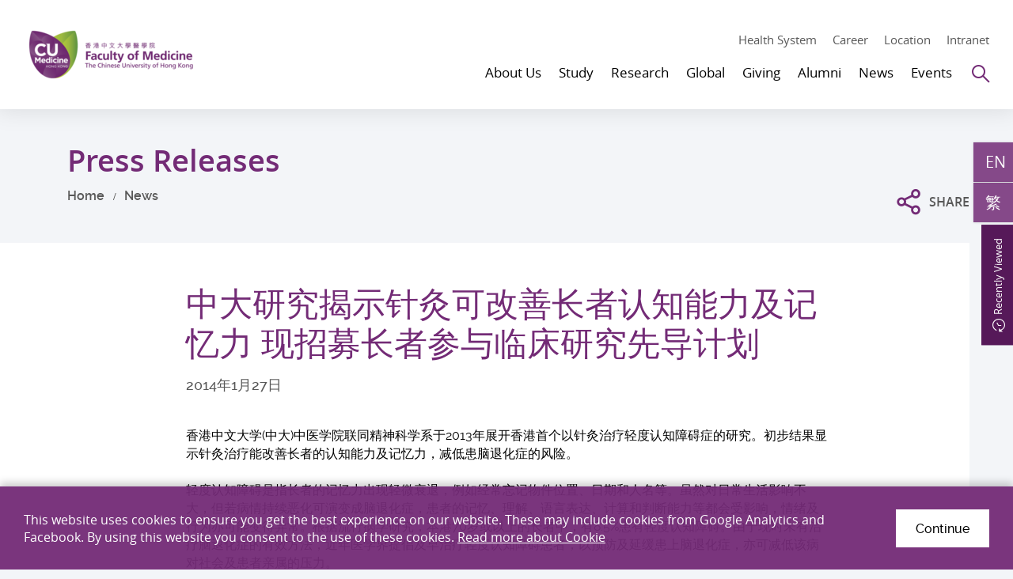

--- FILE ---
content_type: text/html; charset=utf-8
request_url: https://www.med.cuhk.edu.hk/sc/press-releases/cuhk-research-indicates-acupuncture-can-improve-cognitive-functions-of-elderly---more-elderly-participants-to-be-recruited-for-further-investigation
body_size: 20871
content:
<!DOCTYPE html><!--[if lt IE 9]><html class="no-js lte-ie9 lt-ie9lang-sc" lang="zh-cn"><![endif]--><!--[if IE 9]><html class="no-js lte-ie9 ie9lang-sc" lang="zh-cn"><![endif]--><!--[if gt IE 9]><!--><html class="no-jslang-sc" lang="zh-cn"><!--<![endif]--><head><meta charset="utf-8"><meta content="IE=edge" http-equiv=X-UA-Compatible><meta name="viewport" content="width=device-width, initial-scale=1, maximum-scale=5, shrink-to-fit=no"><link rel="apple-touch-icon" sizes="180x180" href="/assets/img/favicon/apple-touch-icon.png"><link rel="icon" type="image/png" sizes="32x32" href="/assets/img/favicon/favicon-32x32.png"><link rel="icon" type="image/png" sizes="16x16" href="/assets/img/favicon/favicon-16x16.png"><link rel="manifest" href="/assets/img/favicon/site.webmanifest"><link rel="shortcut icon" href="/assets/img/favicon/favicon.ico"><meta name="msapplication-TileColor" content="#af37b3"><meta name="msapplication-config" content="/assets/img/favicon/browserconfig.xml"><meta name="theme-color" content="#ffffff"><meta property="og:url" content="https://www.med.cuhk.edu.hk/sc/press-releases/cuhk-research-indicates-acupuncture-can-improve-cognitive-functions-of-elderly---more-elderly-participants-to-be-recruited-for-further-investigation" /><meta name="twitter:card" content="summary_large_image" /><meta name="twitter:image" content="https://www.med.cuhk.edu.hk/assets/img/sharing-logo.jpg" /><meta property="og:image" content="https://www.med.cuhk.edu.hk/assets/img/sharing-logo.jpg" /><meta property="og:image:width" content="600" /><meta property="og:image:height" content="335" /><meta name="twitter:title" content="Press Releases - News - Faculty of Medicine, The Chinese University of Hong Kong." /><meta property="og:title" content="Press Releases - News - Faculty of Medicine, The Chinese University of Hong Kong." /><base href="//www.med.cuhk.edu.hk/" /><!--[if lt IE 9]><script src="/assets/js/theorigo/base_href_fix.js" type="text/javascript"></script><![endif]--><!-- Google tag (gtag.js) --><script async src="https://www.googletagmanager.com/gtag/js?id=G-E4QNQMCK5D"></script><script>
  window.dataLayer = window.dataLayer || [];
  function gtag(){dataLayer.push(arguments);}
  gtag('js', new Date());

  gtag('config', 'G-E4QNQMCK5D');
</script><!-- Hotjar Tracking Code for https://www.med.cuhk.edu.hk/ --><script>
    (function(h,o,t,j,a,r){
        h.hj=h.hj||function(){(h.hj.q=h.hj.q||[]).push(arguments)};
        h._hjSettings={hjid:3776529,hjsv:6};
        a=o.getElementsByTagName('head')[0];
        r=o.createElement('script');r.async=1;
        r.src=t+h._hjSettings.hjid+j+h._hjSettings.hjsv;
        a.appendChild(r);
    })(window,document,'https://static.hotjar.com/c/hotjar-','.js?sv=');
</script><title>中大研究揭示针灸可改善长者认知能力及记忆力 现招募长者参与临床研究先导计划 - Press Releases - News - Faculty of Medicine, The Chinese University of Hong Kong.</title><link rel="stylesheet" href="/assets/css/projectbase.css?timestamp=1623903636" media="all"><script>
    window.ga=window.ga||function(){(ga.q=ga.q||[]).push(arguments)};ga.l=+new Date;      ga('create', 'UA-136311040-1', 'auto', {'name': 'tracker1'});
      ga('tracker1.require', 'eventTracker');
      ga('tracker1.require', 'outboundLinkTracker');
      ga('tracker1.require', 'urlChangeTracker');
      ga('tracker1.send', 'pageview');    </script><script async src='https://www.google-analytics.com/analytics.js'></script><script async src='/assets/lib/autotrack.js'></script><!--[if lt IE 9]><script src="/assets/js/lib/html5shiv.min.js" type="text/javascript"></script><![endif]--><script src="/assets/js/lib/default.min.js"></script><noscript><style>[data-aos] { visibility: visible!important; opacity: 1!important; transform: none!important; }</style></noscript></head><body class="lang-sc inner"><div class="wrapper"><noscript><div class="no-js-alert"><span><strong>Notice: </strong>JavaScript is not enabled. Please enable JavaScript to view this site.</span></div></noscript><a class="sr-only sr-only-focusable skip-main" id="skip" href="/sc/press-releases/cuhk-research-indicates-acupuncture-can-improve-cognitive-functions-of-elderly---more-elderly-participants-to-be-recruited-for-further-investigation#main">Skip to main content</a><header class="page-head header"><div class="container"><div class="header__wrap"><div class="header__child header__child--left"><div class="page-logo"><div class="page-logo__wrap"><a class="page-logo__item page-logo__item--main" href=""><img class="page-logo__img page-logo__img--normal" src="/f/main/104/254c74/CUMedicine-logo-4c.png" srcset="/f/main/104/254c74/CUMedicine-logo-4c.png 1x,/f/main/104/509c148/CUMedicine-logo-4c.png 2x,/f/main/104/763c222/CUMedicine-logo-4c.png 3x" alt="Faculty of Medicine, The Chinese University of Hong Kong." /><img class="page-logo__img page-logo__img--inverted" src="/f/main/104/254c74/CUMedicine-logo-white.png" srcset="/f/main/104/254c74/CUMedicine-logo-white.png 1x,/f/main/104/509c148/CUMedicine-logo-white.png 2x,/f/main/104/763c222/CUMedicine-logo-white.png 3x" alt="Faculty of Medicine, The Chinese University of Hong Kong." /></a></div></div></div><div class="header__child header__child--right"><div class="header__top"><div class="header__tools"><a class="header__tools-item hidden-sm hidden-xs" href="https://www.med.cuhk.edu.hk/health-system">Health System</a><a class="header__tools-item hidden-sm hidden-xs" href="about-us/career">Career</a><a class="header__tools-item hidden-sm hidden-xs" href="/map">Location</a><a class="header__tools-item hidden-sm hidden-xs" href="/staff-and-students-only">Intranet</a></div></div><div class="header__btm"><nav class="header__nav hidden-sm hidden-xs"><ul class="menu__list menu__list--lv1"><li class="menu__item menu__item--lv1 has-sub has-sub--lv1"><a class="menu__link menu__link--lv1" data-menu-target="menu__subgrp-0" href="/about-us"><span class="menu__text menu__text--lv1">About Us</span></a><div class="menu__block menu__block--lv2"><div class="menu__wrap menu__wrap--lv2"><div class="menu__inner menu__inner--lv2"><div class="menu__group menu__group--lv2 is-active"><div class="menu__subgrp menu__subgrp--lv2" id="menu__subgrp-0"><div class="menu__pic"><div class="menu__pic-w"><div class="menu__pic-c"><img src="/f/menu_image/102/380c254/WCKF3257_1553146997.JPG" srcset="/f/menu_image/102/760c508/WCKF3257_1553146997.JPG 2x" alt="About Us" class="menu__pic-img" /></div></div><p class="menu__pic-heading">About Us</p></div><ul class="menu__list menu__list--lv2"><li class="menu__item menu__item--lv2 has-sub has-sub--lv2"><a class="menu__link menu__link--lv2" data-menu-target="menu__subgrp-0-0" href="/about-us/overview"><span class="menu__text menu__text--lv2">Overview</span></a></li><li class="menu__item menu__item--lv2 has-sub has-sub--lv2"><a class="menu__link menu__link--lv2" data-menu-target="menu__subgrp-0-1" href="/staff/deanery"><span class="menu__text menu__text--lv2">People</span></a></li><li class="menu__item menu__item--lv2"><a class="menu__link menu__link--lv2" data-menu-target="menu__subgrp-0-2" href="/about-us/schools-departments-and-unit"><span class="menu__text menu__text--lv2">Schools, Departments &amp; Unit</span></a></li><li class="menu__item menu__item--lv2"><a class="menu__link menu__link--lv2" data-menu-target="menu__subgrp-0-3" href="/about-us/career"><span class="menu__text menu__text--lv2">Recruitment of 50 PIs</span></a></li><li class="menu__item menu__item--lv2 has-sub has-sub--lv2"><a class="menu__link menu__link--lv2" data-menu-target="menu__subgrp-0-4" href="/about-us/contact-us"><span class="menu__text menu__text--lv2">Contact Us</span></a></li></ul></div></div><div class="menu__group menu__group--lv3 is-active"><div class="menu__subgrp menu__subgrp--lv3" id="menu__subgrp-0-0"><ul class="menu__list menu__list--lv3"><li class="menu__item menu__item--lv3"><a class="menu__link menu__link--lv3" data-menu-target="menu__subgrp-0-0-0" href="/about-us/overview/about-us"><span class="menu__text menu__text--lv3">About Us</span></a></li><li class="menu__item menu__item--lv3"><a class="menu__link menu__link--lv3" data-menu-target="menu__subgrp-0-0-1" href="/milestones"><span class="menu__text menu__text--lv3">Milestones</span></a></li><li class="menu__item menu__item--lv3"><a class="menu__link menu__link--lv3" data-menu-target="menu__subgrp-0-0-2" href="/awards"><span class="menu__text menu__text--lv3">Awards &amp; Accolades</span></a></li><li class="menu__item menu__item--lv3"><a class="menu__link menu__link--lv3" data-menu-target="menu__subgrp-0-0-3" href="/about-us/overview/publication"><span class="menu__text menu__text--lv3">Publication</span></a></li><li class="menu__item menu__item--lv3"><a class="menu__link menu__link--lv3" data-menu-target="menu__subgrp-0-0-7" href="http://www.youtube.com/@CUHKMed" target="_blank" rel="noopener"><span class="menu__text menu__text--lv3">Video</span></a></li><li class="menu__item menu__item--lv3"><a class="menu__link menu__link--lv3" data-menu-target="menu__subgrp-0-0-8" href="/gallery"><span class="menu__text menu__text--lv3">Gallery</span></a></li></ul></div><div class="menu__subgrp menu__subgrp--lv3" id="menu__subgrp-0-1"><ul class="menu__list menu__list--lv3"><li class="menu__item menu__item--lv3 has-sub has-sub--lv3"><a class="menu__link menu__link--lv3" data-menu-target="menu__subgrp-0-1-0" href="/about-us/people/deans-corner"><span class="menu__text menu__text--lv3">Dean&#039;s Corner</span></a></li><li class="menu__item menu__item--lv3 has-sub has-sub--lv3"><a class="menu__link menu__link--lv3" data-menu-target="menu__subgrp-0-1-1" href="/staff/deanery"><span class="menu__text menu__text--lv3">Faculty Management</span></a></li><li class="menu__item menu__item--lv3 has-sub has-sub--lv3"><a class="menu__link menu__link--lv3" data-menu-target="menu__subgrp-0-1-2" href="/about-us/people/academic-research-and-administrative-units"><span class="menu__text menu__text--lv3">Academic, Research &amp; Administrative Units</span></a></li></ul></div><div class="menu__subgrp menu__subgrp--lv3" id="menu__subgrp-0-2"></div><div class="menu__subgrp menu__subgrp--lv3" id="menu__subgrp-0-3"></div><div class="menu__subgrp menu__subgrp--lv3" id="menu__subgrp-0-4"><ul class="menu__list menu__list--lv3"><li class="menu__item menu__item--lv3"><a class="menu__link menu__link--lv3" data-menu-target="menu__subgrp-0-4-0" href="/about-us/contact-us/school-admin-ome-media-contact"><span class="menu__text menu__text--lv3">Contact</span></a></li><li class="menu__item menu__item--lv3"><a class="menu__link menu__link--lv3" data-menu-target="menu__subgrp-0-4-1" href="/map"><span class="menu__text menu__text--lv3">Map &amp; Location</span></a></li></ul></div></div><div class="menu__group menu__group--lv4 is-active"><div class="menu__subgrp menu__subgrp--lv4" id="menu__subgrp-0-0-0"></div><div class="menu__subgrp menu__subgrp--lv4" id="menu__subgrp-0-0-1"></div><div class="menu__subgrp menu__subgrp--lv4" id="menu__subgrp-0-0-2"></div><div class="menu__subgrp menu__subgrp--lv4" id="menu__subgrp-0-0-3"></div><div class="menu__subgrp menu__subgrp--lv4" id="menu__subgrp-0-0-7"></div><div class="menu__subgrp menu__subgrp--lv4" id="menu__subgrp-0-0-8"></div><div class="menu__subgrp menu__subgrp--lv4" id="menu__subgrp-0-1-0"><ul class="menu__list menu__list--lv4"><li class="menu__item menu__item--lv4"><a class="menu__link menu__link--lv4" data-menu-target="menu__subgrp-0-1-0-0" href="/deans-column"><span class="menu__text menu__text--lv4">Dean&#039;s Column</span></a></li><li class="menu__item menu__item--lv4"><a class="menu__link menu__link--lv4" data-menu-target="menu__subgrp-0-1-0-1" href="/about-us/people/deans-corner/deans-interview"><span class="menu__text menu__text--lv4">Dean&#039;s Interview</span></a></li></ul></div><div class="menu__subgrp menu__subgrp--lv4" id="menu__subgrp-0-1-1"><ul class="menu__list menu__list--lv4"><li class="menu__item menu__item--lv4"><a class="menu__link menu__link--lv4" data-menu-target="menu__subgrp-0-1-1-0" href="/staff/deanery"><span class="menu__text menu__text--lv4">Deanery</span></a></li><li class="menu__item menu__item--lv4"><a class="menu__link menu__link--lv4" data-menu-target="menu__subgrp-0-1-1-1" href="/staff/chairmen"><span class="menu__text menu__text--lv4">Chairpersons of Departments</span></a></li><li class="menu__item menu__item--lv4"><a class="menu__link menu__link--lv4" data-menu-target="menu__subgrp-0-1-1-2" href="/staff/directors"><span class="menu__text menu__text--lv4">Directors of Schools</span></a></li></ul></div><div class="menu__subgrp menu__subgrp--lv4" id="menu__subgrp-0-1-2"><ul class="menu__list menu__list--lv4"><li class="menu__item menu__item--lv4"><a class="menu__link menu__link--lv4" data-menu-target="menu__subgrp-0-1-2-0" href="/about-us/people/academic-research-and-administrative-units/administrative-units"><span class="menu__text menu__text--lv4">Administrative Units</span></a></li></ul></div><div class="menu__subgrp menu__subgrp--lv4" id="menu__subgrp-0-4-0"></div><div class="menu__subgrp menu__subgrp--lv4" id="menu__subgrp-0-4-1"></div></div></div></div></div></li><li class="menu__item menu__item--lv1 has-sub has-sub--lv1"><a class="menu__link menu__link--lv1" data-menu-target="menu__subgrp-1" href="/study"><span class="menu__text menu__text--lv1">Study</span></a><div class="menu__block menu__block--lv2"><div class="menu__wrap menu__wrap--lv2"><div class="menu__inner menu__inner--lv2"><div class="menu__group menu__group--lv2 is-active"><div class="menu__subgrp menu__subgrp--lv2" id="menu__subgrp-1"><div class="menu__pic"><div class="menu__pic-w"><div class="menu__pic-c"><img src="/f/menu_image/103/380c254/White%20Coat%20Ceremony%202017%20%283%29_1553146819.JPG" srcset="/f/menu_image/103/760c508/White%20Coat%20Ceremony%202017%20%283%29_1553146819.JPG 2x" alt="Study" class="menu__pic-img" /></div></div><p class="menu__pic-heading">Study</p></div><ul class="menu__list menu__list--lv2"><li class="menu__item menu__item--lv2 has-sub has-sub--lv2"><a class="menu__link menu__link--lv2" data-menu-target="menu__subgrp-1-0" href="/study/prospective-students"><span class="menu__text menu__text--lv2">Prospective Students</span></a></li><li class="menu__item menu__item--lv2 has-sub has-sub--lv2"><a class="menu__link menu__link--lv2" data-menu-target="menu__subgrp-1-1" href="/study/current-students"><span class="menu__text menu__text--lv2">Current Students</span></a></li><li class="menu__item menu__item--lv2 has-sub has-sub--lv2"><a class="menu__link menu__link--lv2" data-menu-target="menu__subgrp-1-2" href="/study/continuing-education"><span class="menu__text menu__text--lv2">Continuing Education</span></a></li></ul></div></div><div class="menu__group menu__group--lv3 is-active"><div class="menu__subgrp menu__subgrp--lv3" id="menu__subgrp-1-0"><ul class="menu__list menu__list--lv3"><li class="menu__item menu__item--lv3 has-sub has-sub--lv3"><a class="menu__link menu__link--lv3" data-menu-target="menu__subgrp-1-0-0" href="/study/prospective-students/why-cu-medicine"><span class="menu__text menu__text--lv3">Why CU Medicine</span></a></li><li class="menu__item menu__item--lv3 has-sub has-sub--lv3"><a class="menu__link menu__link--lv3" data-menu-target="menu__subgrp-1-0-1" href="/study/prospective-students/undergraduate-study"><span class="menu__text menu__text--lv3">Undergraduate Study</span></a></li><li class="menu__item menu__item--lv3 has-sub has-sub--lv3"><a class="menu__link menu__link--lv3" data-menu-target="menu__subgrp-1-0-2" href="/study/prospective-students/postgraduate-study"><span class="menu__text menu__text--lv3">Postgraduate Study</span></a></li><li class="menu__item menu__item--lv3 has-sub has-sub--lv3"><a class="menu__link menu__link--lv3" data-menu-target="menu__subgrp-1-0-3" href="/study/prospective-students/visiting-students"><span class="menu__text menu__text--lv3">Visiting Students</span></a></li></ul></div><div class="menu__subgrp menu__subgrp--lv3" id="menu__subgrp-1-1"><ul class="menu__list menu__list--lv3"><li class="menu__item menu__item--lv3"><a class="menu__link menu__link--lv3" data-menu-target="menu__subgrp-1-1-3" href="/scholarships-and-finance-aid"><span class="menu__text menu__text--lv3">Scholarships &amp; Finance Aids</span></a></li><li class="menu__item menu__item--lv3 has-sub has-sub--lv3"><a class="menu__link menu__link--lv3" data-menu-target="menu__subgrp-1-1-4" href="/study/current-students/student-wellness"><span class="menu__text menu__text--lv3">Student Wellness</span></a></li><li class="menu__item menu__item--lv3"><a class="menu__link menu__link--lv3" data-menu-target="menu__subgrp-1-1-5" href="/study/current-students/elective-attachment"><span class="menu__text menu__text--lv3">Elective Attachment</span></a></li></ul></div><div class="menu__subgrp menu__subgrp--lv3" id="menu__subgrp-1-2"><ul class="menu__list menu__list--lv3"><li class="menu__item menu__item--lv3"><a class="menu__link menu__link--lv3" data-menu-target="menu__subgrp-1-2-0" href="/study/continuing-education/continuing-medical-education"><span class="menu__text menu__text--lv3">Continuing Medical Education (CME)</span></a></li><li class="menu__item menu__item--lv3"><a class="menu__link menu__link--lv3" data-menu-target="menu__subgrp-1-2-1" href="http://ccouc.org/climate-change-and-health" target="_blank" rel="noopener"><span class="menu__text menu__text--lv3">Collaborating Centre for Oxford University and CUHK for Disaster and Medical Humanitarian Response (CCOUC)</span></a></li></ul></div></div><div class="menu__group menu__group--lv4 is-active"><div class="menu__subgrp menu__subgrp--lv4" id="menu__subgrp-1-0-0"><ul class="menu__list menu__list--lv4"><li class="menu__item menu__item--lv4"><a class="menu__link menu__link--lv4" data-menu-target="menu__subgrp-1-0-0-0" href="/study/prospective-students/why-cu-medicine/why-cu"><span class="menu__text menu__text--lv4">Why CU Medicine?</span></a></li><li class="menu__item menu__item--lv4"><a class="menu__link menu__link--lv4" data-menu-target="menu__subgrp-1-0-0-1" href="/study/prospective-students/why-cu-medicine/state"><span class="menu__text menu__text--lv4">State Key Laboratories and Research Institutes</span></a></li><li class="menu__item menu__item--lv4"><a class="menu__link menu__link--lv4" data-menu-target="menu__subgrp-1-0-0-2" href="/facilities"><span class="menu__text menu__text--lv4">Facilities and Resources</span></a></li><li class="menu__item menu__item--lv4"><a class="menu__link menu__link--lv4" data-menu-target="menu__subgrp-1-0-0-3" href="/scholarships-and-finance-aid"><span class="menu__text menu__text--lv4">Scholarships and Financial Aids</span></a></li><li class="menu__item menu__item--lv4"><a class="menu__link menu__link--lv4" data-menu-target="menu__subgrp-1-0-0-4" href="/study/prospective-students/why-cu-medicine/student-support"><span class="menu__text menu__text--lv4">Student Support</span></a></li></ul></div><div class="menu__subgrp menu__subgrp--lv4" id="menu__subgrp-1-0-1"><ul class="menu__list menu__list--lv4"><li class="menu__item menu__item--lv4"><a class="menu__link menu__link--lv4" data-menu-target="menu__subgrp-1-0-1-0" href="/undergraduate/admission"><span class="menu__text menu__text--lv4">Programme &amp; Admissions</span></a></li><li class="menu__item menu__item--lv4"><a class="menu__link menu__link--lv4" data-menu-target="menu__subgrp-1-0-1-1" href="/scholarships-and-finance-aid"><span class="menu__text menu__text--lv4">Scholarships &amp; Fee</span></a></li><li class="menu__item menu__item--lv4"><a class="menu__link menu__link--lv4" data-menu-target="menu__subgrp-1-0-1-2" href="/study/prospective-students/undergraduate-study/visiting-and-outreach"><span class="menu__text menu__text--lv4">Visiting &amp; Outreach</span></a></li></ul></div><div class="menu__subgrp menu__subgrp--lv4" id="menu__subgrp-1-0-2"><ul class="menu__list menu__list--lv4"><li class="menu__item menu__item--lv4"><a class="menu__link menu__link--lv4" data-menu-target="menu__subgrp-1-0-2-0" href="/study/prospective-students/postgraduate-study/programme-and-admission"><span class="menu__text menu__text--lv4">Programme &amp; Admission</span></a></li><li class="menu__item menu__item--lv4"><a class="menu__link menu__link--lv4" data-menu-target="menu__subgrp-1-0-2-1" href="/study/prospective-students/postgraduate-study/hong-kong-phd-fellowship-scheme"><span class="menu__text menu__text--lv4">Hong Kong PhD Fellowship Scheme</span></a></li><li class="menu__item menu__item--lv4"><a class="menu__link menu__link--lv4" data-menu-target="menu__subgrp-1-0-2-2" href="https://www.gs.cuhk.edu.hk/admissions/scholarships-fees/scholarships" target="_blank" rel="noopener"><span class="menu__text menu__text--lv4">Scholarships &amp; Fee</span></a></li><li class="menu__item menu__item--lv4"><a class="menu__link menu__link--lv4" data-menu-target="menu__subgrp-1-0-2-3" href="/study/prospective-students/postgraduate-study/accommodation"><span class="menu__text menu__text--lv4">Accommodation</span></a></li><li class="menu__item menu__item--lv4"><a class="menu__link menu__link--lv4" data-menu-target="menu__subgrp-1-0-2-4" href="https://www.gs.cuhk.edu.hk/admissions/faqs" target="_blank" rel="noopener"><span class="menu__text menu__text--lv4">FAQ</span></a></li><li class="menu__item menu__item--lv4"><a class="menu__link menu__link--lv4" data-menu-target="menu__subgrp-1-0-2-5" href="/study/prospective-students/postgraduate-study/enquiries"><span class="menu__text menu__text--lv4">Enquiries</span></a></li></ul></div><div class="menu__subgrp menu__subgrp--lv4" id="menu__subgrp-1-0-3"><ul class="menu__list menu__list--lv4"><li class="menu__item menu__item--lv4"><a class="menu__link menu__link--lv4" data-menu-target="menu__subgrp-1-0-3-0" href="/study/prospective-students/visiting-students/programme"><span class="menu__text menu__text--lv4">Programme</span></a></li><li class="menu__item menu__item--lv4"><a class="menu__link menu__link--lv4" data-menu-target="menu__subgrp-1-0-3-1" href="/global/stories"><span class="menu__text menu__text--lv4">Sharing</span></a></li><li class="menu__item menu__item--lv4"><a class="menu__link menu__link--lv4" data-menu-target="menu__subgrp-1-0-3-2" href="/study/prospective-students/visiting-students/living-in-hong-kong"><span class="menu__text menu__text--lv4">Living in Hong Kong</span></a></li></ul></div><div class="menu__subgrp menu__subgrp--lv4" id="menu__subgrp-1-1-3"></div><div class="menu__subgrp menu__subgrp--lv4" id="menu__subgrp-1-1-4"><ul class="menu__list menu__list--lv4"><li class="menu__item menu__item--lv4"><a class="menu__link menu__link--lv4" data-menu-target="menu__subgrp-1-1-4-0" href="/study/current-students/student-wellness/student-support"><span class="menu__text menu__text--lv4">Student Support</span></a></li><li class="menu__item menu__item--lv4"><a class="menu__link menu__link--lv4" data-menu-target="menu__subgrp-1-1-4-4" href="/study/current-students/student-wellness/self-assessment"><span class="menu__text menu__text--lv4">Self Assessment</span></a></li><li class="menu__item menu__item--lv4"><a class="menu__link menu__link--lv4" data-menu-target="menu__subgrp-1-1-4-5" href="/study/current-students/student-wellness/training-and-workshop"><span class="menu__text menu__text--lv4">Training and workshop</span></a></li><li class="menu__item menu__item--lv4"><a class="menu__link menu__link--lv4" data-menu-target="menu__subgrp-1-1-4-6" href="/study/current-students/student-wellness/wellness-contact"><span class="menu__text menu__text--lv4">Wellness Contact</span></a></li></ul></div><div class="menu__subgrp menu__subgrp--lv4" id="menu__subgrp-1-1-5"></div><div class="menu__subgrp menu__subgrp--lv4" id="menu__subgrp-1-2-0"></div><div class="menu__subgrp menu__subgrp--lv4" id="menu__subgrp-1-2-1"></div></div></div></div></div></li><li class="menu__item menu__item--lv1 has-sub has-sub--lv1"><a class="menu__link menu__link--lv1" data-menu-target="menu__subgrp-2" href="research"><span class="menu__text menu__text--lv1">Research</span></a><div class="menu__block menu__block--lv2"><div class="menu__wrap menu__wrap--lv2"><div class="menu__inner menu__inner--lv2"><div class="menu__group menu__group--lv2 is-active"><div class="menu__subgrp menu__subgrp--lv2" id="menu__subgrp-2"><div class="menu__pic"><div class="menu__pic-w"><div class="menu__pic-c"><img src="/f/menu_image/818/380c254/Research_1553146394.jpg" srcset="/f/menu_image/818/760c508/Research_1553146394.jpg 2x" alt="Research" class="menu__pic-img" /></div></div><p class="menu__pic-heading">Research</p></div><ul class="menu__list menu__list--lv2"><li class="menu__item menu__item--lv2"><a class="menu__link menu__link--lv2" data-menu-target="menu__subgrp-2-0" href="research"><span class="menu__text menu__text--lv2">Our Research</span></a></li><li class="menu__item menu__item--lv2 has-sub has-sub--lv2"><a class="menu__link menu__link--lv2" data-menu-target="menu__subgrp-2-6" href="/research/research-excellence"><span class="menu__text menu__text--lv2">Research Excellence</span></a></li><li class="menu__item menu__item--lv2"><a class="menu__link menu__link--lv2" data-menu-target="menu__subgrp-2-7" href="/research/search?keyword="><span class="menu__text menu__text--lv2">Our Researchers</span></a></li><li class="menu__item menu__item--lv2"><a class="menu__link menu__link--lv2" data-menu-target="menu__subgrp-2-9" href="/research/research-areas"><span class="menu__text menu__text--lv2">Research Areas</span></a></li><li class="menu__item menu__item--lv2 has-sub has-sub--lv2"><a class="menu__link menu__link--lv2" data-menu-target="menu__subgrp-2-10" href="/research/research-infrastructure"><span class="menu__text menu__text--lv2">Research Infrastructure</span></a></li></ul></div></div><div class="menu__group menu__group--lv3 is-active"><div class="menu__subgrp menu__subgrp--lv3" id="menu__subgrp-2-0"></div><div class="menu__subgrp menu__subgrp--lv3" id="menu__subgrp-2-6"><ul class="menu__list menu__list--lv3"><li class="menu__item menu__item--lv3 has-sub has-sub--lv3"><a class="menu__link menu__link--lv3" data-menu-target="menu__subgrp-2-6-0" href="/research/research-excellence/flagships"><span class="menu__text menu__text--lv3">Flagships</span></a></li><li class="menu__item menu__item--lv3"><a class="menu__link menu__link--lv3" data-menu-target="menu__subgrp-2-6-1" href="/award-winning-research"><span class="menu__text menu__text--lv3">Award Winning Research</span></a></li></ul></div><div class="menu__subgrp menu__subgrp--lv3" id="menu__subgrp-2-7"></div><div class="menu__subgrp menu__subgrp--lv3" id="menu__subgrp-2-9"></div><div class="menu__subgrp menu__subgrp--lv3" id="menu__subgrp-2-10"><ul class="menu__list menu__list--lv3"><li class="menu__item menu__item--lv3"><a class="menu__link menu__link--lv3" data-menu-target="menu__subgrp-2-10-0" href="https://www.med.cuhk.edu.hk/study/prospective-students/why-cu-medicine/state"><span class="menu__text menu__text--lv3">State Key Lab &amp; Research Institutes</span></a></li><li class="menu__item menu__item--lv3"><a class="menu__link menu__link--lv3" data-menu-target="menu__subgrp-2-10-1" href="/research/centres"><span class="menu__text menu__text--lv3">Centres &amp; Units</span></a></li><li class="menu__item menu__item--lv3"><a class="menu__link menu__link--lv3" data-menu-target="menu__subgrp-2-10-2" href="/facilities"><span class="menu__text menu__text--lv3">Core Facilities</span></a></li></ul></div></div><div class="menu__group menu__group--lv4 is-active"><div class="menu__subgrp menu__subgrp--lv4" id="menu__subgrp-2-6-0"><ul class="menu__list menu__list--lv4"><li class="menu__item menu__item--lv4"><a class="menu__link menu__link--lv4" data-menu-target="menu__subgrp-2-6-0-0" href="/research/research-excellence/flagships/asian-prevalent-cancers"><span class="menu__text menu__text--lv4">Asian Prevalent Cancers</span></a></li><li class="menu__item menu__item--lv4"><a class="menu__link menu__link--lv4" data-menu-target="menu__subgrp-2-6-0-1" href="/research/research-excellence/flagships/circulating-fetal-nucleic-acids"><span class="menu__text menu__text--lv4">Circulating Fetal Nucleic Acids</span></a></li><li class="menu__item menu__item--lv4"><a class="menu__link menu__link--lv4" data-menu-target="menu__subgrp-2-6-0-2" href="/research/research-excellence/flagships/metabolic-diseases"><span class="menu__text menu__text--lv4">Metabolic Diseases</span></a></li></ul></div><div class="menu__subgrp menu__subgrp--lv4" id="menu__subgrp-2-6-1"></div><div class="menu__subgrp menu__subgrp--lv4" id="menu__subgrp-2-10-0"></div><div class="menu__subgrp menu__subgrp--lv4" id="menu__subgrp-2-10-1"></div><div class="menu__subgrp menu__subgrp--lv4" id="menu__subgrp-2-10-2"></div></div></div></div></div></li><li class="menu__item menu__item--lv1 has-sub has-sub--lv1"><a class="menu__link menu__link--lv1" data-menu-target="menu__subgrp-3" href="/global"><span class="menu__text menu__text--lv1">Global</span></a><div class="menu__block menu__block--lv2"><div class="menu__wrap menu__wrap--lv2"><div class="menu__inner menu__inner--lv2"><div class="menu__group menu__group--lv2 is-active"><div class="menu__subgrp menu__subgrp--lv2" id="menu__subgrp-3"><div class="menu__pic"><div class="menu__pic-w"><div class="menu__pic-c"><img src="/f/menu_image/819/380c254/Website%20Global%20Report_1734669992.jpg" srcset="/f/menu_image/819/760c508/Website%20Global%20Report_1734669992.jpg 2x" alt="Global" class="menu__pic-img" /></div></div><p class="menu__pic-heading">Global</p></div><ul class="menu__list menu__list--lv2"><li class="menu__item menu__item--lv2"><a class="menu__link menu__link--lv2" data-menu-target="menu__subgrp-3-0" href="/global/scope"><span class="menu__text menu__text--lv2">Scope</span></a></li><li class="menu__item menu__item--lv2"><a class="menu__link menu__link--lv2" data-menu-target="menu__subgrp-3-2" href="/global/partnerships"><span class="menu__text menu__text--lv2">Partnerships</span></a></li></ul></div></div><div class="menu__group menu__group--lv3 is-active"><div class="menu__subgrp menu__subgrp--lv3" id="menu__subgrp-3-0"></div><div class="menu__subgrp menu__subgrp--lv3" id="menu__subgrp-3-2"></div></div><div class="menu__group menu__group--lv4 is-active"></div></div></div></div></li><li class="menu__item menu__item--lv1 has-sub has-sub--lv1"><a class="menu__link menu__link--lv1" data-menu-target="menu__subgrp-4" href="/giving"><span class="menu__text menu__text--lv1">Giving</span></a><div class="menu__block menu__block--lv2"><div class="menu__wrap menu__wrap--lv2"><div class="menu__inner menu__inner--lv2"><div class="menu__group menu__group--lv2 is-active"><div class="menu__subgrp menu__subgrp--lv2" id="menu__subgrp-4"><div class="menu__pic"><div class="menu__pic-w"><div class="menu__pic-c"><img src="/f/menu_image/820/380c254/Giving_1553140672.jpg" srcset="/f/menu_image/820/760c508/Giving_1553140672.jpg 2x" alt="Giving" class="menu__pic-img" /></div></div><p class="menu__pic-heading">Giving</p></div><ul class="menu__list menu__list--lv2"><li class="menu__item menu__item--lv2"><a class="menu__link menu__link--lv2" data-menu-target="menu__subgrp-4-0" href="/giving/why-give"><span class="menu__text menu__text--lv2">Why Give</span></a></li><li class="menu__item menu__item--lv2 has-sub has-sub--lv2"><a class="menu__link menu__link--lv2" data-menu-target="menu__subgrp-4-1" href="/giving/area-to-give"><span class="menu__text menu__text--lv2">Area to Give</span></a></li><li class="menu__item menu__item--lv2"><a class="menu__link menu__link--lv2" data-menu-target="menu__subgrp-4-2" href="https://www.med.cuhk.edu.hk/f/upload/4708/DONATION_FORM__202205.pdf" target="_blank" rel="noopener"><span class="menu__text menu__text--lv2">Give Now</span></a></li></ul></div></div><div class="menu__group menu__group--lv3 is-active"><div class="menu__subgrp menu__subgrp--lv3" id="menu__subgrp-4-0"></div><div class="menu__subgrp menu__subgrp--lv3" id="menu__subgrp-4-1"><ul class="menu__list menu__list--lv3"><li class="menu__item menu__item--lv3"><a class="menu__link menu__link--lv3" data-menu-target="menu__subgrp-4-1-0" href="/giving/area-to-give/research"><span class="menu__text menu__text--lv3">Research</span></a></li><li class="menu__item menu__item--lv3"><a class="menu__link menu__link--lv3" data-menu-target="menu__subgrp-4-1-1" href="/giving/area-to-give/education"><span class="menu__text menu__text--lv3">Education</span></a></li><li class="menu__item menu__item--lv3"><a class="menu__link menu__link--lv3" data-menu-target="menu__subgrp-4-1-2" href="/giving/area-to-give/facilities"><span class="menu__text menu__text--lv3">Facilities</span></a></li><li class="menu__item menu__item--lv3"><a class="menu__link menu__link--lv3" data-menu-target="menu__subgrp-4-1-3" href="/giving/area-to-give/contact"><span class="menu__text menu__text--lv3">Contact</span></a></li></ul></div><div class="menu__subgrp menu__subgrp--lv3" id="menu__subgrp-4-2"></div></div><div class="menu__group menu__group--lv4 is-active"><div class="menu__subgrp menu__subgrp--lv4" id="menu__subgrp-4-1-0"></div><div class="menu__subgrp menu__subgrp--lv4" id="menu__subgrp-4-1-1"></div><div class="menu__subgrp menu__subgrp--lv4" id="menu__subgrp-4-1-2"></div><div class="menu__subgrp menu__subgrp--lv4" id="menu__subgrp-4-1-3"></div></div></div></div></div></li><li class="menu__item menu__item--lv1 has-sub has-sub--lv1"><a class="menu__link menu__link--lv1" data-menu-target="menu__subgrp-5" href="/alumni"><span class="menu__text menu__text--lv1">Alumni</span></a><div class="menu__block menu__block--lv2"><div class="menu__wrap menu__wrap--lv2"><div class="menu__inner menu__inner--lv2"><div class="menu__group menu__group--lv2 is-active"><div class="menu__subgrp menu__subgrp--lv2" id="menu__subgrp-5"><div class="menu__pic"><div class="menu__pic-w"><div class="menu__pic-c"><img src="/f/menu_image/821/380c254/File28_1553140859.JPG" srcset="/f/menu_image/821/760c508/File28_1553140859.JPG 2x" alt="Alumni" class="menu__pic-img" /></div></div><p class="menu__pic-heading">Alumni</p></div><ul class="menu__list menu__list--lv2"><li class="menu__item menu__item--lv2"><a class="menu__link menu__link--lv2" data-menu-target="menu__subgrp-5-0" href="/alumni/event-recap"><span class="menu__text menu__text--lv2">Event Highlights</span></a></li><li class="menu__item menu__item--lv2"><a class="menu__link menu__link--lv2" data-menu-target="menu__subgrp-5-1" href="/alumni/newsletter"><span class="menu__text menu__text--lv2">Newsletter</span></a></li><li class="menu__item menu__item--lv2 has-sub has-sub--lv2"><a class="menu__link menu__link--lv2" data-menu-target="menu__subgrp-5-2" href="/alumni/award"><span class="menu__text menu__text--lv2">Distinguished Medical Alumni Award</span></a></li><li class="menu__item menu__item--lv2"><a class="menu__link menu__link--lv2" data-menu-target="menu__subgrp-5-3" href="https://geraldchoa.med.cuhk.edu.hk/" target="_blank" rel="noopener"><span class="menu__text menu__text--lv2">Gerald Choa Memorial Fund</span></a></li><li class="menu__item menu__item--lv2 has-sub has-sub--lv2"><a class="menu__link menu__link--lv2" data-menu-target="menu__subgrp-5-4" href="/alumni/stay-connected"><span class="menu__text menu__text--lv2">Stay Connected</span></a></li><li class="menu__item menu__item--lv2"><a class="menu__link menu__link--lv2" data-menu-target="menu__subgrp-5-5" href="/alumni/privileges-and-resources"><span class="menu__text menu__text--lv2">Privileges &amp; Resources</span></a></li></ul></div></div><div class="menu__group menu__group--lv3 is-active"><div class="menu__subgrp menu__subgrp--lv3" id="menu__subgrp-5-0"></div><div class="menu__subgrp menu__subgrp--lv3" id="menu__subgrp-5-1"></div><div class="menu__subgrp menu__subgrp--lv3" id="menu__subgrp-5-2"><ul class="menu__list menu__list--lv3"><li class="menu__item menu__item--lv3"><a class="menu__link menu__link--lv3" data-menu-target="menu__subgrp-5-2-0" href="/alumni/distinguished-medical-alumni-award/award-objectives"><span class="menu__text menu__text--lv3">Award Objectives</span></a></li><li class="menu__item menu__item--lv3"><a class="menu__link menu__link--lv3" data-menu-target="menu__subgrp-5-2-1" href="/alumni/distinguished-medical-alumni-award/selection-criteria-and-panel"><span class="menu__text menu__text--lv3">Selection Criteria &amp; Panel</span></a></li><li class="menu__item menu__item--lv3"><a class="menu__link menu__link--lv3" data-menu-target="menu__subgrp-5-2-5" href="/alumni/distinguished-medical-alumni-award/guidelines-for-nomination"><span class="menu__text menu__text--lv3">Nomination</span></a></li></ul></div><div class="menu__subgrp menu__subgrp--lv3" id="menu__subgrp-5-3"></div><div class="menu__subgrp menu__subgrp--lv3" id="menu__subgrp-5-4"><ul class="menu__list menu__list--lv3"><li class="menu__item menu__item--lv3"><a class="menu__link menu__link--lv3" data-menu-target="menu__subgrp-5-4-0" href="/alumni/stay-connected/alumni-network"><span class="menu__text menu__text--lv3">Alumni Network</span></a></li></ul></div><div class="menu__subgrp menu__subgrp--lv3" id="menu__subgrp-5-5"></div></div><div class="menu__group menu__group--lv4 is-active"><div class="menu__subgrp menu__subgrp--lv4" id="menu__subgrp-5-2-0"></div><div class="menu__subgrp menu__subgrp--lv4" id="menu__subgrp-5-2-1"></div><div class="menu__subgrp menu__subgrp--lv4" id="menu__subgrp-5-2-5"></div><div class="menu__subgrp menu__subgrp--lv4" id="menu__subgrp-5-4-0"></div></div></div></div></div></li><li class="menu__item menu__item--lv1 has-sub has-sub--lv1"><a class="menu__link menu__link--lv1" data-menu-target="menu__subgrp-6" href="/sc/press-releases"><span class="menu__text menu__text--lv1">News</span></a><div class="menu__block menu__block--lv2"><div class="menu__wrap menu__wrap--lv2"><div class="menu__inner menu__inner--lv2"><div class="menu__group menu__group--lv2 is-active"><div class="menu__subgrp menu__subgrp--lv2" id="menu__subgrp-6"><div class="menu__pic"><div class="menu__pic-w"><div class="menu__pic-c"><img src="/f/menu_image/825/380c254/Workshop%20opening%20at%20CYH_s_1553146056.jpg" srcset="/f/menu_image/825/760c508/Workshop%20opening%20at%20CYH_s_1553146056.jpg 2x" alt="news" class="menu__pic-img" /></div></div><p class="menu__pic-heading">news</p></div><ul class="menu__list menu__list--lv2"><li class="menu__item menu__item--lv2"><a class="menu__link menu__link--lv2" data-menu-target="menu__subgrp-6-0" href="/sc/press-releases"><span class="menu__text menu__text--lv2">Press Releases</span></a></li><li class="menu__item menu__item--lv2"><a class="menu__link menu__link--lv2" data-menu-target="menu__subgrp-6-1" href="/experts"><span class="menu__text menu__text--lv2">Media Enquiry &amp; Experts List</span></a></li></ul></div></div><div class="menu__group menu__group--lv3 is-active"><div class="menu__subgrp menu__subgrp--lv3" id="menu__subgrp-6-0"></div><div class="menu__subgrp menu__subgrp--lv3" id="menu__subgrp-6-1"></div></div><div class="menu__group menu__group--lv4 is-active"></div></div></div></div></li><li class="menu__item menu__item--lv1 has-sub has-sub--lv1"><a class="menu__link menu__link--lv1" data-menu-target="menu__subgrp-7" href="/events"><span class="menu__text menu__text--lv1">Events</span></a><div class="menu__block menu__block--lv2"><div class="menu__wrap menu__wrap--lv2"><div class="menu__inner menu__inner--lv2"><div class="menu__group menu__group--lv2 is-active"><div class="menu__subgrp menu__subgrp--lv2" id="menu__subgrp-7"><div class="menu__pic"><div class="menu__pic-w"><div class="menu__pic-c"><img src="/f/menu_image/3320/380c254/CUHK_TAM-217.jpg" srcset="/f/menu_image/3320/760c508/CUHK_TAM-217.jpg 2x" alt="Event" class="menu__pic-img" /></div></div><p class="menu__pic-heading">Event</p></div><ul class="menu__list menu__list--lv2"><li class="menu__item menu__item--lv2"><a class="menu__link menu__link--lv2" data-menu-target="menu__subgrp-7-0" href="/event-recap"><span class="menu__text menu__text--lv2">Event Highlights</span></a></li><li class="menu__item menu__item--lv2"><a class="menu__link menu__link--lv2" data-menu-target="menu__subgrp-7-1" href="/upcoming-events"><span class="menu__text menu__text--lv2">Upcoming Events</span></a></li></ul></div></div><div class="menu__group menu__group--lv3 is-active"><div class="menu__subgrp menu__subgrp--lv3" id="menu__subgrp-7-0"></div><div class="menu__subgrp menu__subgrp--lv3" id="menu__subgrp-7-1"></div></div><div class="menu__group menu__group--lv4 is-active"></div></div></div></div></li></ul></nav><a class="header__recent-btn btn-side-open hidden" href="javascript:;" style="display:none;"><span class="ico ico--history" aria-hidden="true"></span><span class="sr-only">Recently Viewed</span></a><a class="header__search" href="/sc/press-releases/cuhk-research-indicates-acupuncture-can-improve-cognitive-functions-of-elderly---more-elderly-participants-to-be-recruited-for-further-investigation#"><span class="ico ico--search" aria-hidden="true"></span><span class="sr-only">Search</span></a><ul class="mb-tools visible-sm-inline-block visible-xs-inline-block"><li class="mb-tools__item visible-sm-inline-block visible-xs-inline-block"><button class="mb-menu-toggle" type="button"><span class="mb-menu-toggle__box"><span class="mb-menu-toggle__hamb"></span></span><span class="sr-only">Toggle menu</span></button></li></ul></div></div></div><nav class="mb-panel visible-sm visible-xs"><div class="mb-panel__inner"><div class="mb-menu"><ul class="mb-menu__list mb-menu__list--lv1"><li class="mb-menu__item mb-menu__item--lv1 has-sub has-sub--1" ><a class="mb-menu__link mb-menu__link--lv1" href="/about-us" ><span class="mb-menu__text mb-menu__text--lv1">About Us</span><span class="mb-menu__expand" aria-hidden="true"></span></a><div class="mb-menu__wrap mb-menu__wrap--lv2"><ul class="mb-menu__list mb-menu__list--lv2"><li class="mb-menu__back mb-menu__back--lv2"><button type="button" class="btn-menu-back btn-menu-back--2"><span class="btn-menu-back__txt">Back</span></button></li><li class="mb-menu__item mb-menu__item--lv2 has-sub has-sub--2" ><a class="mb-menu__link mb-menu__link--lv2" href="/about-us/overview" ><span class="mb-menu__text mb-menu__text--lv2">Overview</span><span class="mb-menu__expand" aria-hidden="true"></span></a><div class="mb-menu__wrap mb-menu__wrap--lv3"><ul class="mb-menu__list mb-menu__list--lv3"><li class="mb-menu__back mb-menu__back--lv3"><button type="button" class="btn-menu-back btn-menu-back--3"><span class="btn-menu-back__txt">Back</span></button></li><li class="mb-menu__item mb-menu__item--lv3" ><a class="mb-menu__link mb-menu__link--lv3" href="/about-us/overview/about-us" ><span class="mb-menu__text mb-menu__text--lv3">About Us</span></a></li><li class="mb-menu__item mb-menu__item--lv3" ><a class="mb-menu__link mb-menu__link--lv3" href="/milestones" ><span class="mb-menu__text mb-menu__text--lv3">Milestones</span></a></li><li class="mb-menu__item mb-menu__item--lv3" ><a class="mb-menu__link mb-menu__link--lv3" href="/awards" ><span class="mb-menu__text mb-menu__text--lv3">Awards &amp; Accolades</span></a></li><li class="mb-menu__item mb-menu__item--lv3" ><a class="mb-menu__link mb-menu__link--lv3" href="/about-us/overview/publication" ><span class="mb-menu__text mb-menu__text--lv3">Publication</span></a></li><li class="mb-menu__item mb-menu__item--lv3" ><a class="mb-menu__link mb-menu__link--lv3" href="http://www.youtube.com/@CUHKMed" target="_blank" rel="noopener" ><span class="mb-menu__text mb-menu__text--lv3">Video</span></a></li><li class="mb-menu__item mb-menu__item--lv3" ><a class="mb-menu__link mb-menu__link--lv3" href="/gallery" ><span class="mb-menu__text mb-menu__text--lv3">Gallery</span></a></li></ul></div></li><li class="mb-menu__item mb-menu__item--lv2 has-sub has-sub--2" ><a class="mb-menu__link mb-menu__link--lv2" href="/staff/deanery" ><span class="mb-menu__text mb-menu__text--lv2">People</span><span class="mb-menu__expand" aria-hidden="true"></span></a><div class="mb-menu__wrap mb-menu__wrap--lv3"><ul class="mb-menu__list mb-menu__list--lv3"><li class="mb-menu__back mb-menu__back--lv3"><button type="button" class="btn-menu-back btn-menu-back--3"><span class="btn-menu-back__txt">Back</span></button></li><li class="mb-menu__item mb-menu__item--lv3 has-sub has-sub--3" ><a class="mb-menu__link mb-menu__link--lv3" href="/about-us/people/deans-corner" ><span class="mb-menu__text mb-menu__text--lv3">Dean's Corner</span><span class="mb-menu__expand" aria-hidden="true"></span></a><div class="mb-menu__wrap mb-menu__wrap--lv4"><ul class="mb-menu__list mb-menu__list--lv4"><li class="mb-menu__back mb-menu__back--lv4"><button type="button" class="btn-menu-back btn-menu-back--4"><span class="btn-menu-back__txt">Back</span></button></li><li class="mb-menu__item mb-menu__item--lv4" ><a class="mb-menu__link mb-menu__link--lv4" href="/deans-column" ><span class="mb-menu__text mb-menu__text--lv4">Dean's Column</span></a></li><li class="mb-menu__item mb-menu__item--lv4" ><a class="mb-menu__link mb-menu__link--lv4" href="/about-us/people/deans-corner/deans-interview" ><span class="mb-menu__text mb-menu__text--lv4">Dean's Interview</span></a></li></ul></div></li><li class="mb-menu__item mb-menu__item--lv3 has-sub has-sub--3" ><a class="mb-menu__link mb-menu__link--lv3" href="/staff/deanery" ><span class="mb-menu__text mb-menu__text--lv3">Faculty Management</span><span class="mb-menu__expand" aria-hidden="true"></span></a><div class="mb-menu__wrap mb-menu__wrap--lv4"><ul class="mb-menu__list mb-menu__list--lv4"><li class="mb-menu__back mb-menu__back--lv4"><button type="button" class="btn-menu-back btn-menu-back--4"><span class="btn-menu-back__txt">Back</span></button></li><li class="mb-menu__item mb-menu__item--lv4" ><a class="mb-menu__link mb-menu__link--lv4" href="/staff/deanery" ><span class="mb-menu__text mb-menu__text--lv4">Deanery</span></a></li><li class="mb-menu__item mb-menu__item--lv4" ><a class="mb-menu__link mb-menu__link--lv4" href="/staff/chairmen" ><span class="mb-menu__text mb-menu__text--lv4">Chairpersons of Departments</span></a></li><li class="mb-menu__item mb-menu__item--lv4" ><a class="mb-menu__link mb-menu__link--lv4" href="/staff/directors" ><span class="mb-menu__text mb-menu__text--lv4">Directors of Schools</span></a></li></ul></div></li><li class="mb-menu__item mb-menu__item--lv3 has-sub has-sub--3" ><a class="mb-menu__link mb-menu__link--lv3" href="/about-us/people/academic-research-and-administrative-units" ><span class="mb-menu__text mb-menu__text--lv3">Academic, Research &amp; Administrative Units</span><span class="mb-menu__expand" aria-hidden="true"></span></a><div class="mb-menu__wrap mb-menu__wrap--lv4"><ul class="mb-menu__list mb-menu__list--lv4"><li class="mb-menu__back mb-menu__back--lv4"><button type="button" class="btn-menu-back btn-menu-back--4"><span class="btn-menu-back__txt">Back</span></button></li><li class="mb-menu__item mb-menu__item--lv4" ><a class="mb-menu__link mb-menu__link--lv4" href="/about-us/people/academic-research-and-administrative-units/administrative-units" ><span class="mb-menu__text mb-menu__text--lv4">Administrative Units</span></a></li></ul></div></li></ul></div></li><li class="mb-menu__item mb-menu__item--lv2" ><a class="mb-menu__link mb-menu__link--lv2" href="/about-us/schools-departments-and-unit" ><span class="mb-menu__text mb-menu__text--lv2">Schools, Departments &amp; Unit</span></a></li><li class="mb-menu__item mb-menu__item--lv2" ><a class="mb-menu__link mb-menu__link--lv2" href="/about-us/career" ><span class="mb-menu__text mb-menu__text--lv2">Recruitment of 50 PIs</span></a></li><li class="mb-menu__item mb-menu__item--lv2 has-sub has-sub--2" ><a class="mb-menu__link mb-menu__link--lv2" href="/about-us/contact-us" ><span class="mb-menu__text mb-menu__text--lv2">Contact Us</span><span class="mb-menu__expand" aria-hidden="true"></span></a><div class="mb-menu__wrap mb-menu__wrap--lv3"><ul class="mb-menu__list mb-menu__list--lv3"><li class="mb-menu__back mb-menu__back--lv3"><button type="button" class="btn-menu-back btn-menu-back--3"><span class="btn-menu-back__txt">Back</span></button></li><li class="mb-menu__item mb-menu__item--lv3" ><a class="mb-menu__link mb-menu__link--lv3" href="/about-us/contact-us/school-admin-ome-media-contact" ><span class="mb-menu__text mb-menu__text--lv3">Contact</span></a></li><li class="mb-menu__item mb-menu__item--lv3" ><a class="mb-menu__link mb-menu__link--lv3" href="/map" ><span class="mb-menu__text mb-menu__text--lv3">Map &amp; Location</span></a></li></ul></div></li></ul></div></li><li class="mb-menu__item mb-menu__item--lv1 has-sub has-sub--1" ><a class="mb-menu__link mb-menu__link--lv1" href="/study" ><span class="mb-menu__text mb-menu__text--lv1">Study</span><span class="mb-menu__expand" aria-hidden="true"></span></a><div class="mb-menu__wrap mb-menu__wrap--lv2"><ul class="mb-menu__list mb-menu__list--lv2"><li class="mb-menu__back mb-menu__back--lv2"><button type="button" class="btn-menu-back btn-menu-back--2"><span class="btn-menu-back__txt">Back</span></button></li><li class="mb-menu__item mb-menu__item--lv2 has-sub has-sub--2" ><a class="mb-menu__link mb-menu__link--lv2" href="/study/prospective-students" ><span class="mb-menu__text mb-menu__text--lv2">Prospective Students</span><span class="mb-menu__expand" aria-hidden="true"></span></a><div class="mb-menu__wrap mb-menu__wrap--lv3"><ul class="mb-menu__list mb-menu__list--lv3"><li class="mb-menu__back mb-menu__back--lv3"><button type="button" class="btn-menu-back btn-menu-back--3"><span class="btn-menu-back__txt">Back</span></button></li><li class="mb-menu__item mb-menu__item--lv3 has-sub has-sub--3" ><a class="mb-menu__link mb-menu__link--lv3" href="/study/prospective-students/why-cu-medicine" ><span class="mb-menu__text mb-menu__text--lv3">Why CU Medicine</span><span class="mb-menu__expand" aria-hidden="true"></span></a><div class="mb-menu__wrap mb-menu__wrap--lv4"><ul class="mb-menu__list mb-menu__list--lv4"><li class="mb-menu__back mb-menu__back--lv4"><button type="button" class="btn-menu-back btn-menu-back--4"><span class="btn-menu-back__txt">Back</span></button></li><li class="mb-menu__item mb-menu__item--lv4 has-sub has-sub--4" ><a class="mb-menu__link mb-menu__link--lv4" href="/study/prospective-students/why-cu-medicine/why-cu" ><span class="mb-menu__text mb-menu__text--lv4">Why CU Medicine?</span><span class="mb-menu__expand" aria-hidden="true"></span></a><div class="mb-menu__wrap mb-menu__wrap--lv5"><ul class="mb-menu__list mb-menu__list--lv5"><li class="mb-menu__back mb-menu__back--lv5"><button type="button" class="btn-menu-back btn-menu-back--5"><span class="btn-menu-back__txt">Back</span></button></li><li class="mb-menu__item mb-menu__item--lv5" ><a class="mb-menu__link mb-menu__link--lv5" href="/study/prospective-students/why-cu-medicine/why-cu/world-s-top-medical-school" ><span class="mb-menu__text mb-menu__text--lv5">World’s Top Medical School </span></a></li><li class="mb-menu__item mb-menu__item--lv5" ><a class="mb-menu__link mb-menu__link--lv5" href="/study/prospective-students/why-cu-medicine/why-cu/hub-of-innovation" ><span class="mb-menu__text mb-menu__text--lv5">Hub of Innovation</span></a></li><li class="mb-menu__item mb-menu__item--lv5" ><a class="mb-menu__link mb-menu__link--lv5" href="/study/prospective-students/why-cu-medicine/why-cu/a-close-knit-supportive-learning-environment" ><span class="mb-menu__text mb-menu__text--lv5">A Close-knit Supportive Learning Environment</span></a></li><li class="mb-menu__item mb-menu__item--lv5" ><a class="mb-menu__link mb-menu__link--lv5" href="/study/prospective-students/why-cu-medicine/why-cu/vibrant-and-diversified-student-life" ><span class="mb-menu__text mb-menu__text--lv5">Vibrant and Diversified Student Life</span></a></li><li class="mb-menu__item mb-menu__item--lv5" ><a class="mb-menu__link mb-menu__link--lv5" href="/study/prospective-students/why-cu-medicine/why-cu/a-gateway-to-global-opportunities" ><span class="mb-menu__text mb-menu__text--lv5">A Gateway to Global Opportunities</span></a></li><li class="mb-menu__item mb-menu__item--lv5" ><a class="mb-menu__link mb-menu__link--lv5" href="/study/prospective-students/why-cu-medicine/why-cu/associations-and-activities" ><span class="mb-menu__text mb-menu__text--lv5">Associations &amp; Activities</span></a></li></ul></div></li><li class="mb-menu__item mb-menu__item--lv4" ><a class="mb-menu__link mb-menu__link--lv4" href="/study/prospective-students/why-cu-medicine/state" ><span class="mb-menu__text mb-menu__text--lv4">State Key Laboratories and Research Institutes</span></a></li><li class="mb-menu__item mb-menu__item--lv4" ><a class="mb-menu__link mb-menu__link--lv4" href="/facilities" ><span class="mb-menu__text mb-menu__text--lv4">Facilities and Resources</span></a></li><li class="mb-menu__item mb-menu__item--lv4 has-sub has-sub--4" ><a class="mb-menu__link mb-menu__link--lv4" href="/scholarships-and-finance-aid" ><span class="mb-menu__text mb-menu__text--lv4">Scholarships and Financial Aids</span><span class="mb-menu__expand" aria-hidden="true"></span></a><div class="mb-menu__wrap mb-menu__wrap--lv5"><ul class="mb-menu__list mb-menu__list--lv5"><li class="mb-menu__back mb-menu__back--lv5"><button type="button" class="btn-menu-back btn-menu-back--5"><span class="btn-menu-back__txt">Back</span></button></li><li class="mb-menu__item mb-menu__item--lv5" ><a class="mb-menu__link mb-menu__link--lv5" href="/scholarships-and-finance-aid" ><span class="mb-menu__text mb-menu__text--lv5">Undergraduate</span></a></li><li class="mb-menu__item mb-menu__item--lv5" ><a class="mb-menu__link mb-menu__link--lv5" href="https://www.gs.cuhk.edu.hk/admissions/scholarships-fees/scholarships" target="_blank" rel="noopener" ><span class="mb-menu__text mb-menu__text--lv5">Postgraduate / Graduate</span></a></li></ul></div></li><li class="mb-menu__item mb-menu__item--lv4 has-sub has-sub--4" ><a class="mb-menu__link mb-menu__link--lv4" href="/study/prospective-students/why-cu-medicine/student-support" ><span class="mb-menu__text mb-menu__text--lv4">Student Support</span><span class="mb-menu__expand" aria-hidden="true"></span></a><div class="mb-menu__wrap mb-menu__wrap--lv5"><ul class="mb-menu__list mb-menu__list--lv5"><li class="mb-menu__back mb-menu__back--lv5"><button type="button" class="btn-menu-back btn-menu-back--5"><span class="btn-menu-back__txt">Back</span></button></li><li class="mb-menu__item mb-menu__item--lv5" ><a class="mb-menu__link mb-menu__link--lv5" href="/study/prospective-students/why-cu-medicine/student-support/student-support-and-wellbeing" ><span class="mb-menu__text mb-menu__text--lv5">Student Support</span></a></li><li class="mb-menu__item mb-menu__item--lv5" ><a class="mb-menu__link mb-menu__link--lv5" href="/study/prospective-students/why-cu-medicine/student-support/student-wellness" ><span class="mb-menu__text mb-menu__text--lv5">Student Wellness</span></a></li></ul></div></li></ul></div></li><li class="mb-menu__item mb-menu__item--lv3 has-sub has-sub--3" ><a class="mb-menu__link mb-menu__link--lv3" href="/study/prospective-students/undergraduate-study" ><span class="mb-menu__text mb-menu__text--lv3">Undergraduate Study</span><span class="mb-menu__expand" aria-hidden="true"></span></a><div class="mb-menu__wrap mb-menu__wrap--lv4"><ul class="mb-menu__list mb-menu__list--lv4"><li class="mb-menu__back mb-menu__back--lv4"><button type="button" class="btn-menu-back btn-menu-back--4"><span class="btn-menu-back__txt">Back</span></button></li><li class="mb-menu__item mb-menu__item--lv4 has-sub has-sub--4" ><a class="mb-menu__link mb-menu__link--lv4" href="/undergraduate/admission" ><span class="mb-menu__text mb-menu__text--lv4">Programme &amp; Admissions</span><span class="mb-menu__expand" aria-hidden="true"></span></a><div class="mb-menu__wrap mb-menu__wrap--lv5"><ul class="mb-menu__list mb-menu__list--lv5"><li class="mb-menu__back mb-menu__back--lv5"><button type="button" class="btn-menu-back btn-menu-back--5"><span class="btn-menu-back__txt">Back</span></button></li><li class="mb-menu__item mb-menu__item--lv5 has-sub has-sub--5" ><a class="mb-menu__link mb-menu__link--lv5" href="/undergraduate/mbchb-and-gps" ><span class="mb-menu__text mb-menu__text--lv5">MBChB &amp; GPS</span><span class="mb-menu__expand" aria-hidden="true"></span></a><div class="mb-menu__wrap mb-menu__wrap--lv6"><ul class="mb-menu__list mb-menu__list--lv6"><li class="mb-menu__back mb-menu__back--lv6"><button type="button" class="btn-menu-back btn-menu-back--6"><span class="btn-menu-back__txt">Back</span></button></li><li class="mb-menu__item mb-menu__item--lv6 has-sub has-sub--6" ><a class="mb-menu__link mb-menu__link--lv6" href="/study/prospective-students/undergraduate-study/programme-and-admission/mbchb-and-gps/program-overview" ><span class="mb-menu__text mb-menu__text--lv6">Programme Overview</span><span class="mb-menu__expand" aria-hidden="true"></span></a><div class="mb-menu__wrap mb-menu__wrap--lv7"><ul class="mb-menu__list mb-menu__list--lv7"><li class="mb-menu__back mb-menu__back--lv7"><button type="button" class="btn-menu-back btn-menu-back--7"><span class="btn-menu-back__txt">Back</span></button></li><li class="mb-menu__item mb-menu__item--lv7" ><a class="mb-menu__link mb-menu__link--lv7" href="/study/prospective-students/undergraduate-study/programme-and-admission/mbchb-and-gps/program-overview/dean-s-message" ><span class="mb-menu__text mb-menu__text--lv7">Dean's Message</span></a></li><li class="mb-menu__item mb-menu__item--lv7" ><a class="mb-menu__link mb-menu__link--lv7" href="/study/prospective-students/undergraduate-study/programme-and-admission/mbchb-and-gps/program-overview/personalised-curriculum" ><span class="mb-menu__text mb-menu__text--lv7">Personalised Curriculum</span></a></li><li class="mb-menu__item mb-menu__item--lv7" ><a class="mb-menu__link mb-menu__link--lv7" href="/undergraduate/mbchb-and-gps/smart-curriculum/student-centred" ><span class="mb-menu__text mb-menu__text--lv7">Smart Curriculum</span></a></li></ul></div></li><li class="mb-menu__item mb-menu__item--lv6" ><a class="mb-menu__link mb-menu__link--lv6" href="/undergraduate/mbchb-and-gps/curriculum" ><span class="mb-menu__text mb-menu__text--lv6">About MBChB</span></a></li><li class="mb-menu__item mb-menu__item--lv6 has-sub has-sub--6" ><a class="mb-menu__link mb-menu__link--lv6" href="/study/prospective-students/undergraduate-study/programme-and-admission/mbchb-and-gps/about-gps" ><span class="mb-menu__text mb-menu__text--lv6">About GPS</span><span class="mb-menu__expand" aria-hidden="true"></span></a><div class="mb-menu__wrap mb-menu__wrap--lv7"><ul class="mb-menu__list mb-menu__list--lv7"><li class="mb-menu__back mb-menu__back--lv7"><button type="button" class="btn-menu-back btn-menu-back--7"><span class="btn-menu-back__txt">Back</span></button></li><li class="mb-menu__item mb-menu__item--lv7" ><a class="mb-menu__link mb-menu__link--lv7" href="study/prospective-students/undergraduate-study/programme-and-admission/mbchb-and-gps/about-gps/gps-vision-and-characteristics" ><span class="mb-menu__text mb-menu__text--lv7">GPS - Vision &amp; Characteristics</span></a></li><li class="mb-menu__item mb-menu__item--lv7" ><a class="mb-menu__link mb-menu__link--lv7" href="study/prospective-students/undergraduate-study/programme-and-admission/mbchb-and-gps/about-gps/programme-overview" ><span class="mb-menu__text mb-menu__text--lv7">Programme Overview</span></a></li><li class="mb-menu__item mb-menu__item--lv7" ><a class="mb-menu__link mb-menu__link--lv7" href="/study/prospective-students/undergraduate-study/programme-and-admission/mbchb-and-gps/about-gps/curriculum" ><span class="mb-menu__text mb-menu__text--lv7">Curriculum</span></a></li><li class="mb-menu__item mb-menu__item--lv7" ><a class="mb-menu__link mb-menu__link--lv7" href="/study/prospective-students/undergraduate-study/programme-and-admission/mbchb-and-gps/about-gps/gps-student-s-sharing" ><span class="mb-menu__text mb-menu__text--lv7">Student's Sharing</span></a></li><li class="mb-menu__item mb-menu__item--lv7" ><a class="mb-menu__link mb-menu__link--lv7" href="/staff/gps-mentor-list" ><span class="mb-menu__text mb-menu__text--lv7">GPS Mentor List (2022-2025)</span></a></li><li class="mb-menu__item mb-menu__item--lv7" ><a class="mb-menu__link mb-menu__link--lv7" href="/undergraduate/mbchb-and-gps/student-achievement" ><span class="mb-menu__text mb-menu__text--lv7">Student's Achievement</span></a></li></ul></div></li><li class="mb-menu__item mb-menu__item--lv6 has-sub has-sub--6" ><a class="mb-menu__link mb-menu__link--lv6" href="/study/prospective-students/undergraduate-study/programme-and-admission/mbchb-and-gps/admissions" ><span class="mb-menu__text mb-menu__text--lv6">Admissions</span><span class="mb-menu__expand" aria-hidden="true"></span></a><div class="mb-menu__wrap mb-menu__wrap--lv7"><ul class="mb-menu__list mb-menu__list--lv7"><li class="mb-menu__back mb-menu__back--lv7"><button type="button" class="btn-menu-back btn-menu-back--7"><span class="btn-menu-back__txt">Back</span></button></li><li class="mb-menu__item mb-menu__item--lv7" ><a class="mb-menu__link mb-menu__link--lv7" href="study/prospective-students/undergraduate-study/programme-and-admission/mbchb-and-gps/admissions/requirements" ><span class="mb-menu__text mb-menu__text--lv7">Requirements</span></a></li><li class="mb-menu__item mb-menu__item--lv7" ><a class="mb-menu__link mb-menu__link--lv7" href="study/prospective-students/undergraduate-study/programme-and-admission/mbchb-and-gps/admissions/interview" ><span class="mb-menu__text mb-menu__text--lv7">Interview</span></a></li><li class="mb-menu__item mb-menu__item--lv7" ><a class="mb-menu__link mb-menu__link--lv7" href="/study/prospective-students/undergraduate-study/programme-and-admission/mbchb-and-gps/admissions/dy2" ><span class="mb-menu__text mb-menu__text--lv7">DY2</span></a></li><li class="mb-menu__item mb-menu__item--lv7" ><a class="mb-menu__link mb-menu__link--lv7" href="study/prospective-students/undergraduate-study/programme-and-admission/mbchb-and-gps/admissions/faq" ><span class="mb-menu__text mb-menu__text--lv7">FAQ</span></a></li></ul></div></li><li class="mb-menu__item mb-menu__item--lv6" ><a class="mb-menu__link mb-menu__link--lv6" href="/study/prospective-students/undergraduate-study/programme-and-admission/mbchb-and-gps/enquiries" ><span class="mb-menu__text mb-menu__text--lv6">Enquiries</span></a></li></ul></div></li><li class="mb-menu__item mb-menu__item--lv5" ><a class="mb-menu__link mb-menu__link--lv5" href="http://www.nur.cuhk.edu.hk/education/undergraduate-programmes/bachelor-of-nursing/" target="_blank" rel="noopener" ><span class="mb-menu__text mb-menu__text--lv5">Nursing</span></a></li><li class="mb-menu__item mb-menu__item--lv5" ><a class="mb-menu__link mb-menu__link--lv5" href="http://biomedsci.sbs.cuhk.edu.hk/en-gb/" target="_blank" rel="noopener" ><span class="mb-menu__text mb-menu__text--lv5">Biomedical Sciences</span></a></li><li class="mb-menu__item mb-menu__item--lv5" ><a class="mb-menu__link mb-menu__link--lv5" href="http://www.scm.cuhk.edu.hk/zh-tw/" target="_blank" rel="noopener" ><span class="mb-menu__text mb-menu__text--lv5">Chinese Medicine</span></a></li><li class="mb-menu__item mb-menu__item--lv5" ><a class="mb-menu__link mb-menu__link--lv5" href="https://www.bsc.sphpc.cuhk.edu.hk/bsc-in-community-health-practice" target="_blank" rel="noopener" ><span class="mb-menu__text mb-menu__text--lv5">Community Health Practice</span></a></li><li class="mb-menu__item mb-menu__item--lv5" ><a class="mb-menu__link mb-menu__link--lv5" href="http://www.nur.cuhk.edu.hk/education/undergraduate-programmes/bachelor-of-science-in-gerontology/" target="_blank" rel="noopener" ><span class="mb-menu__text mb-menu__text--lv5">Gerontology</span></a></li><li class="mb-menu__item mb-menu__item--lv5" ><a class="mb-menu__link mb-menu__link--lv5" href="http://www.pharmacy.cuhk.edu.hk/1/education/ug/bpharm/" target="_blank" rel="noopener" ><span class="mb-menu__text mb-menu__text--lv5">Pharmacy</span></a></li><li class="mb-menu__item mb-menu__item--lv5" ><a class="mb-menu__link mb-menu__link--lv5" href="https://www.bsc.sphpc.cuhk.edu.hk/bsc-in-public-health" target="_blank" rel="noopener" ><span class="mb-menu__text mb-menu__text--lv5">Public Health</span></a></li></ul></div></li><li class="mb-menu__item mb-menu__item--lv4" ><a class="mb-menu__link mb-menu__link--lv4" href="/scholarships-and-finance-aid" ><span class="mb-menu__text mb-menu__text--lv4">Scholarships &amp; Fee</span></a></li><li class="mb-menu__item mb-menu__item--lv4 has-sub has-sub--4" ><a class="mb-menu__link mb-menu__link--lv4" href="/study/prospective-students/undergraduate-study/visiting-and-outreach" ><span class="mb-menu__text mb-menu__text--lv4">Visiting &amp; Outreach</span><span class="mb-menu__expand" aria-hidden="true"></span></a><div class="mb-menu__wrap mb-menu__wrap--lv5"><ul class="mb-menu__list mb-menu__list--lv5"><li class="mb-menu__back mb-menu__back--lv5"><button type="button" class="btn-menu-back btn-menu-back--5"><span class="btn-menu-back__txt">Back</span></button></li><li class="mb-menu__item mb-menu__item--lv5" ><a class="mb-menu__link mb-menu__link--lv5" href="/study/prospective-students/undergraduate-study/visiting-and-outreach/global-elective-for-medical-students" ><span class="mb-menu__text mb-menu__text--lv5">CUHK GEMS</span></a></li><li class="mb-menu__item mb-menu__item--lv5" ><a class="mb-menu__link mb-menu__link--lv5" href="/study/prospective-students/undergraduate-study/visiting-and-outreach/game-tei" ><span class="mb-menu__text mb-menu__text--lv5">GAME-TEI</span></a></li><li class="mb-menu__item mb-menu__item--lv5" ><a class="mb-menu__link mb-menu__link--lv5" href="/study/prospective-students/undergraduate-study/visiting-and-outreach/hear-from-our-students" ><span class="mb-menu__text mb-menu__text--lv5">Hear From Our Students</span></a></li><li class="mb-menu__item mb-menu__item--lv5 has-sub has-sub--5" ><a class="mb-menu__link mb-menu__link--lv5" href="/study/prospective-students/undergraduate-study/visiting-and-outreach/humanitarian" ><span class="mb-menu__text mb-menu__text--lv5">Humanitarian</span><span class="mb-menu__expand" aria-hidden="true"></span></a><div class="mb-menu__wrap mb-menu__wrap--lv6"><ul class="mb-menu__list mb-menu__list--lv6"><li class="mb-menu__back mb-menu__back--lv6"><button type="button" class="btn-menu-back btn-menu-back--6"><span class="btn-menu-back__txt">Back</span></button></li><li class="mb-menu__item mb-menu__item--lv6" ><a class="mb-menu__link mb-menu__link--lv6" href="/humanitarian" ><span class="mb-menu__text mb-menu__text--lv6">Our Community Projects</span></a></li><li class="mb-menu__item mb-menu__item--lv6" ><a class="mb-menu__link mb-menu__link--lv6" href="/study/prospective-students/undergraduate-study/visiting-and-outreach/humanitarian/our-humanitarian-footprints" ><span class="mb-menu__text mb-menu__text--lv6">Our Humanitarian Footprints</span></a></li></ul></div></li></ul></div></li></ul></div></li><li class="mb-menu__item mb-menu__item--lv3 has-sub has-sub--3" ><a class="mb-menu__link mb-menu__link--lv3" href="/study/prospective-students/postgraduate-study" ><span class="mb-menu__text mb-menu__text--lv3">Postgraduate Study</span><span class="mb-menu__expand" aria-hidden="true"></span></a><div class="mb-menu__wrap mb-menu__wrap--lv4"><ul class="mb-menu__list mb-menu__list--lv4"><li class="mb-menu__back mb-menu__back--lv4"><button type="button" class="btn-menu-back btn-menu-back--4"><span class="btn-menu-back__txt">Back</span></button></li><li class="mb-menu__item mb-menu__item--lv4" ><a class="mb-menu__link mb-menu__link--lv4" href="/study/prospective-students/postgraduate-study/programme-and-admission" ><span class="mb-menu__text mb-menu__text--lv4">Programme &amp; Admission</span></a></li><li class="mb-menu__item mb-menu__item--lv4" ><a class="mb-menu__link mb-menu__link--lv4" href="/study/prospective-students/postgraduate-study/hong-kong-phd-fellowship-scheme" ><span class="mb-menu__text mb-menu__text--lv4">Hong Kong PhD Fellowship Scheme</span></a></li><li class="mb-menu__item mb-menu__item--lv4" ><a class="mb-menu__link mb-menu__link--lv4" href="https://www.gs.cuhk.edu.hk/admissions/scholarships-fees/scholarships" target="_blank" rel="noopener" ><span class="mb-menu__text mb-menu__text--lv4">Scholarships &amp; Fee</span></a></li><li class="mb-menu__item mb-menu__item--lv4" ><a class="mb-menu__link mb-menu__link--lv4" href="/study/prospective-students/postgraduate-study/accommodation" ><span class="mb-menu__text mb-menu__text--lv4">Accommodation</span></a></li><li class="mb-menu__item mb-menu__item--lv4" ><a class="mb-menu__link mb-menu__link--lv4" href="https://www.gs.cuhk.edu.hk/admissions/faqs" target="_blank" rel="noopener" ><span class="mb-menu__text mb-menu__text--lv4">FAQ</span></a></li><li class="mb-menu__item mb-menu__item--lv4" ><a class="mb-menu__link mb-menu__link--lv4" href="/study/prospective-students/postgraduate-study/enquiries" ><span class="mb-menu__text mb-menu__text--lv4">Enquiries</span></a></li></ul></div></li><li class="mb-menu__item mb-menu__item--lv3 has-sub has-sub--3" ><a class="mb-menu__link mb-menu__link--lv3" href="/study/prospective-students/visiting-students" ><span class="mb-menu__text mb-menu__text--lv3">Visiting Students</span><span class="mb-menu__expand" aria-hidden="true"></span></a><div class="mb-menu__wrap mb-menu__wrap--lv4"><ul class="mb-menu__list mb-menu__list--lv4"><li class="mb-menu__back mb-menu__back--lv4"><button type="button" class="btn-menu-back btn-menu-back--4"><span class="btn-menu-back__txt">Back</span></button></li><li class="mb-menu__item mb-menu__item--lv4" ><a class="mb-menu__link mb-menu__link--lv4" href="/study/prospective-students/visiting-students/programme" ><span class="mb-menu__text mb-menu__text--lv4">Programme</span></a></li><li class="mb-menu__item mb-menu__item--lv4" ><a class="mb-menu__link mb-menu__link--lv4" href="/global/stories" ><span class="mb-menu__text mb-menu__text--lv4">Sharing</span></a></li><li class="mb-menu__item mb-menu__item--lv4" ><a class="mb-menu__link mb-menu__link--lv4" href="/study/prospective-students/visiting-students/living-in-hong-kong" ><span class="mb-menu__text mb-menu__text--lv4">Living in Hong Kong</span></a></li></ul></div></li></ul></div></li><li class="mb-menu__item mb-menu__item--lv2 has-sub has-sub--2" ><a class="mb-menu__link mb-menu__link--lv2" href="/study/current-students" ><span class="mb-menu__text mb-menu__text--lv2">Current Students</span><span class="mb-menu__expand" aria-hidden="true"></span></a><div class="mb-menu__wrap mb-menu__wrap--lv3"><ul class="mb-menu__list mb-menu__list--lv3"><li class="mb-menu__back mb-menu__back--lv3"><button type="button" class="btn-menu-back btn-menu-back--3"><span class="btn-menu-back__txt">Back</span></button></li><li class="mb-menu__item mb-menu__item--lv3" ><a class="mb-menu__link mb-menu__link--lv3" href="/scholarships-and-finance-aid" ><span class="mb-menu__text mb-menu__text--lv3">Scholarships &amp; Finance Aids</span></a></li><li class="mb-menu__item mb-menu__item--lv3 has-sub has-sub--3" ><a class="mb-menu__link mb-menu__link--lv3" href="/study/current-students/student-wellness" ><span class="mb-menu__text mb-menu__text--lv3">Student Wellness</span><span class="mb-menu__expand" aria-hidden="true"></span></a><div class="mb-menu__wrap mb-menu__wrap--lv4"><ul class="mb-menu__list mb-menu__list--lv4"><li class="mb-menu__back mb-menu__back--lv4"><button type="button" class="btn-menu-back btn-menu-back--4"><span class="btn-menu-back__txt">Back</span></button></li><li class="mb-menu__item mb-menu__item--lv4" ><a class="mb-menu__link mb-menu__link--lv4" href="/study/current-students/student-wellness/student-support" ><span class="mb-menu__text mb-menu__text--lv4">Student Support</span></a></li><li class="mb-menu__item mb-menu__item--lv4" ><a class="mb-menu__link mb-menu__link--lv4" href="/study/current-students/student-wellness/self-assessment" ><span class="mb-menu__text mb-menu__text--lv4">Self Assessment</span></a></li><li class="mb-menu__item mb-menu__item--lv4" ><a class="mb-menu__link mb-menu__link--lv4" href="/study/current-students/student-wellness/training-and-workshop" ><span class="mb-menu__text mb-menu__text--lv4">Training and workshop</span></a></li><li class="mb-menu__item mb-menu__item--lv4" ><a class="mb-menu__link mb-menu__link--lv4" href="/study/current-students/student-wellness/wellness-contact" ><span class="mb-menu__text mb-menu__text--lv4">Wellness Contact</span></a></li></ul></div></li><li class="mb-menu__item mb-menu__item--lv3" ><a class="mb-menu__link mb-menu__link--lv3" href="/study/current-students/elective-attachment" ><span class="mb-menu__text mb-menu__text--lv3">Elective Attachment</span></a></li></ul></div></li><li class="mb-menu__item mb-menu__item--lv2 has-sub has-sub--2" ><a class="mb-menu__link mb-menu__link--lv2" href="/study/continuing-education" ><span class="mb-menu__text mb-menu__text--lv2">Continuing Education</span><span class="mb-menu__expand" aria-hidden="true"></span></a><div class="mb-menu__wrap mb-menu__wrap--lv3"><ul class="mb-menu__list mb-menu__list--lv3"><li class="mb-menu__back mb-menu__back--lv3"><button type="button" class="btn-menu-back btn-menu-back--3"><span class="btn-menu-back__txt">Back</span></button></li><li class="mb-menu__item mb-menu__item--lv3" ><a class="mb-menu__link mb-menu__link--lv3" href="/study/continuing-education/continuing-medical-education" ><span class="mb-menu__text mb-menu__text--lv3">Continuing Medical Education (CME)</span></a></li><li class="mb-menu__item mb-menu__item--lv3" ><a class="mb-menu__link mb-menu__link--lv3" href="http://ccouc.org/climate-change-and-health" target="_blank" rel="noopener" ><span class="mb-menu__text mb-menu__text--lv3">Collaborating Centre for Oxford University and CUHK for Disaster and Medical Humanitarian Response (CCOUC)</span></a></li></ul></div></li></ul></div></li><li class="mb-menu__item mb-menu__item--lv1 has-sub has-sub--1" ><a class="mb-menu__link mb-menu__link--lv1" href="research" ><span class="mb-menu__text mb-menu__text--lv1">Research</span><span class="mb-menu__expand" aria-hidden="true"></span></a><div class="mb-menu__wrap mb-menu__wrap--lv2"><ul class="mb-menu__list mb-menu__list--lv2"><li class="mb-menu__back mb-menu__back--lv2"><button type="button" class="btn-menu-back btn-menu-back--2"><span class="btn-menu-back__txt">Back</span></button></li><li class="mb-menu__item mb-menu__item--lv2" ><a class="mb-menu__link mb-menu__link--lv2" href="research" ><span class="mb-menu__text mb-menu__text--lv2">Our Research</span></a></li><li class="mb-menu__item mb-menu__item--lv2 has-sub has-sub--2" ><a class="mb-menu__link mb-menu__link--lv2" href="/research/research-excellence" ><span class="mb-menu__text mb-menu__text--lv2">Research Excellence</span><span class="mb-menu__expand" aria-hidden="true"></span></a><div class="mb-menu__wrap mb-menu__wrap--lv3"><ul class="mb-menu__list mb-menu__list--lv3"><li class="mb-menu__back mb-menu__back--lv3"><button type="button" class="btn-menu-back btn-menu-back--3"><span class="btn-menu-back__txt">Back</span></button></li><li class="mb-menu__item mb-menu__item--lv3 has-sub has-sub--3" ><a class="mb-menu__link mb-menu__link--lv3" href="/research/research-excellence/flagships" ><span class="mb-menu__text mb-menu__text--lv3">Flagships</span><span class="mb-menu__expand" aria-hidden="true"></span></a><div class="mb-menu__wrap mb-menu__wrap--lv4"><ul class="mb-menu__list mb-menu__list--lv4"><li class="mb-menu__back mb-menu__back--lv4"><button type="button" class="btn-menu-back btn-menu-back--4"><span class="btn-menu-back__txt">Back</span></button></li><li class="mb-menu__item mb-menu__item--lv4" ><a class="mb-menu__link mb-menu__link--lv4" href="/research/research-excellence/flagships/asian-prevalent-cancers" ><span class="mb-menu__text mb-menu__text--lv4">Asian Prevalent Cancers</span></a></li><li class="mb-menu__item mb-menu__item--lv4" ><a class="mb-menu__link mb-menu__link--lv4" href="/research/research-excellence/flagships/circulating-fetal-nucleic-acids" ><span class="mb-menu__text mb-menu__text--lv4">Circulating Fetal Nucleic Acids</span></a></li><li class="mb-menu__item mb-menu__item--lv4" ><a class="mb-menu__link mb-menu__link--lv4" href="/research/research-excellence/flagships/metabolic-diseases" ><span class="mb-menu__text mb-menu__text--lv4">Metabolic Diseases</span></a></li></ul></div></li><li class="mb-menu__item mb-menu__item--lv3" ><a class="mb-menu__link mb-menu__link--lv3" href="/award-winning-research" ><span class="mb-menu__text mb-menu__text--lv3">Award Winning Research</span></a></li></ul></div></li><li class="mb-menu__item mb-menu__item--lv2" ><a class="mb-menu__link mb-menu__link--lv2" href="/research/search?keyword=" ><span class="mb-menu__text mb-menu__text--lv2">Our Researchers</span></a></li><li class="mb-menu__item mb-menu__item--lv2" ><a class="mb-menu__link mb-menu__link--lv2" href="/research/research-areas" ><span class="mb-menu__text mb-menu__text--lv2">Research Areas</span></a></li><li class="mb-menu__item mb-menu__item--lv2 has-sub has-sub--2" ><a class="mb-menu__link mb-menu__link--lv2" href="/research/research-infrastructure" ><span class="mb-menu__text mb-menu__text--lv2">Research Infrastructure</span><span class="mb-menu__expand" aria-hidden="true"></span></a><div class="mb-menu__wrap mb-menu__wrap--lv3"><ul class="mb-menu__list mb-menu__list--lv3"><li class="mb-menu__back mb-menu__back--lv3"><button type="button" class="btn-menu-back btn-menu-back--3"><span class="btn-menu-back__txt">Back</span></button></li><li class="mb-menu__item mb-menu__item--lv3" ><a class="mb-menu__link mb-menu__link--lv3" href="https://www.med.cuhk.edu.hk/study/prospective-students/why-cu-medicine/state" ><span class="mb-menu__text mb-menu__text--lv3">State Key Lab &amp; Research Institutes</span></a></li><li class="mb-menu__item mb-menu__item--lv3" ><a class="mb-menu__link mb-menu__link--lv3" href="/research/centres" ><span class="mb-menu__text mb-menu__text--lv3">Centres &amp; Units</span></a></li><li class="mb-menu__item mb-menu__item--lv3" ><a class="mb-menu__link mb-menu__link--lv3" href="/facilities" ><span class="mb-menu__text mb-menu__text--lv3">Core Facilities</span></a></li></ul></div></li></ul></div></li><li class="mb-menu__item mb-menu__item--lv1 has-sub has-sub--1" ><a class="mb-menu__link mb-menu__link--lv1" href="/global" ><span class="mb-menu__text mb-menu__text--lv1">Global</span><span class="mb-menu__expand" aria-hidden="true"></span></a><div class="mb-menu__wrap mb-menu__wrap--lv2"><ul class="mb-menu__list mb-menu__list--lv2"><li class="mb-menu__back mb-menu__back--lv2"><button type="button" class="btn-menu-back btn-menu-back--2"><span class="btn-menu-back__txt">Back</span></button></li><li class="mb-menu__item mb-menu__item--lv2" ><a class="mb-menu__link mb-menu__link--lv2" href="/global/scope" ><span class="mb-menu__text mb-menu__text--lv2">Scope</span></a></li><li class="mb-menu__item mb-menu__item--lv2" ><a class="mb-menu__link mb-menu__link--lv2" href="/global/partnerships" ><span class="mb-menu__text mb-menu__text--lv2">Partnerships</span></a></li></ul></div></li><li class="mb-menu__item mb-menu__item--lv1 has-sub has-sub--1" ><a class="mb-menu__link mb-menu__link--lv1" href="/giving" ><span class="mb-menu__text mb-menu__text--lv1">Giving</span><span class="mb-menu__expand" aria-hidden="true"></span></a><div class="mb-menu__wrap mb-menu__wrap--lv2"><ul class="mb-menu__list mb-menu__list--lv2"><li class="mb-menu__back mb-menu__back--lv2"><button type="button" class="btn-menu-back btn-menu-back--2"><span class="btn-menu-back__txt">Back</span></button></li><li class="mb-menu__item mb-menu__item--lv2" ><a class="mb-menu__link mb-menu__link--lv2" href="/giving/why-give" ><span class="mb-menu__text mb-menu__text--lv2">Why Give</span></a></li><li class="mb-menu__item mb-menu__item--lv2 has-sub has-sub--2" ><a class="mb-menu__link mb-menu__link--lv2" href="/giving/area-to-give" ><span class="mb-menu__text mb-menu__text--lv2">Area to Give</span><span class="mb-menu__expand" aria-hidden="true"></span></a><div class="mb-menu__wrap mb-menu__wrap--lv3"><ul class="mb-menu__list mb-menu__list--lv3"><li class="mb-menu__back mb-menu__back--lv3"><button type="button" class="btn-menu-back btn-menu-back--3"><span class="btn-menu-back__txt">Back</span></button></li><li class="mb-menu__item mb-menu__item--lv3" ><a class="mb-menu__link mb-menu__link--lv3" href="/giving/area-to-give/research" ><span class="mb-menu__text mb-menu__text--lv3">Research</span></a></li><li class="mb-menu__item mb-menu__item--lv3" ><a class="mb-menu__link mb-menu__link--lv3" href="/giving/area-to-give/education" ><span class="mb-menu__text mb-menu__text--lv3">Education</span></a></li><li class="mb-menu__item mb-menu__item--lv3" ><a class="mb-menu__link mb-menu__link--lv3" href="/giving/area-to-give/facilities" ><span class="mb-menu__text mb-menu__text--lv3">Facilities</span></a></li><li class="mb-menu__item mb-menu__item--lv3" ><a class="mb-menu__link mb-menu__link--lv3" href="/giving/area-to-give/contact" ><span class="mb-menu__text mb-menu__text--lv3">Contact</span></a></li></ul></div></li><li class="mb-menu__item mb-menu__item--lv2" ><a class="mb-menu__link mb-menu__link--lv2" href="https://www.med.cuhk.edu.hk/f/upload/4708/DONATION_FORM__202205.pdf" target="_blank" rel="noopener" ><span class="mb-menu__text mb-menu__text--lv2">Give Now</span></a></li></ul></div></li><li class="mb-menu__item mb-menu__item--lv1 has-sub has-sub--1" ><a class="mb-menu__link mb-menu__link--lv1" href="/alumni" ><span class="mb-menu__text mb-menu__text--lv1">Alumni</span><span class="mb-menu__expand" aria-hidden="true"></span></a><div class="mb-menu__wrap mb-menu__wrap--lv2"><ul class="mb-menu__list mb-menu__list--lv2"><li class="mb-menu__back mb-menu__back--lv2"><button type="button" class="btn-menu-back btn-menu-back--2"><span class="btn-menu-back__txt">Back</span></button></li><li class="mb-menu__item mb-menu__item--lv2" ><a class="mb-menu__link mb-menu__link--lv2" href="/alumni/event-recap" ><span class="mb-menu__text mb-menu__text--lv2">Event Highlights</span></a></li><li class="mb-menu__item mb-menu__item--lv2" ><a class="mb-menu__link mb-menu__link--lv2" href="/alumni/newsletter" ><span class="mb-menu__text mb-menu__text--lv2">Newsletter</span></a></li><li class="mb-menu__item mb-menu__item--lv2 has-sub has-sub--2" ><a class="mb-menu__link mb-menu__link--lv2" href="/alumni/award" ><span class="mb-menu__text mb-menu__text--lv2">Distinguished Medical Alumni Award</span><span class="mb-menu__expand" aria-hidden="true"></span></a><div class="mb-menu__wrap mb-menu__wrap--lv3"><ul class="mb-menu__list mb-menu__list--lv3"><li class="mb-menu__back mb-menu__back--lv3"><button type="button" class="btn-menu-back btn-menu-back--3"><span class="btn-menu-back__txt">Back</span></button></li><li class="mb-menu__item mb-menu__item--lv3" ><a class="mb-menu__link mb-menu__link--lv3" href="/alumni/distinguished-medical-alumni-award/award-objectives" ><span class="mb-menu__text mb-menu__text--lv3">Award Objectives</span></a></li><li class="mb-menu__item mb-menu__item--lv3" ><a class="mb-menu__link mb-menu__link--lv3" href="/alumni/distinguished-medical-alumni-award/selection-criteria-and-panel" ><span class="mb-menu__text mb-menu__text--lv3">Selection Criteria &amp; Panel</span></a></li><li class="mb-menu__item mb-menu__item--lv3" ><a class="mb-menu__link mb-menu__link--lv3" href="/alumni/distinguished-medical-alumni-award/guidelines-for-nomination" ><span class="mb-menu__text mb-menu__text--lv3">Nomination</span></a></li></ul></div></li><li class="mb-menu__item mb-menu__item--lv2" ><a class="mb-menu__link mb-menu__link--lv2" href="https://geraldchoa.med.cuhk.edu.hk/" target="_blank" rel="noopener" ><span class="mb-menu__text mb-menu__text--lv2">Gerald Choa Memorial Fund</span></a></li><li class="mb-menu__item mb-menu__item--lv2 has-sub has-sub--2" ><a class="mb-menu__link mb-menu__link--lv2" href="/alumni/stay-connected" ><span class="mb-menu__text mb-menu__text--lv2">Stay Connected</span><span class="mb-menu__expand" aria-hidden="true"></span></a><div class="mb-menu__wrap mb-menu__wrap--lv3"><ul class="mb-menu__list mb-menu__list--lv3"><li class="mb-menu__back mb-menu__back--lv3"><button type="button" class="btn-menu-back btn-menu-back--3"><span class="btn-menu-back__txt">Back</span></button></li><li class="mb-menu__item mb-menu__item--lv3" ><a class="mb-menu__link mb-menu__link--lv3" href="/alumni/stay-connected/alumni-network" ><span class="mb-menu__text mb-menu__text--lv3">Alumni Network</span></a></li></ul></div></li><li class="mb-menu__item mb-menu__item--lv2" ><a class="mb-menu__link mb-menu__link--lv2" href="/alumni/privileges-and-resources" ><span class="mb-menu__text mb-menu__text--lv2">Privileges &amp; Resources</span></a></li></ul></div></li><li class="mb-menu__item mb-menu__item--lv1 has-sub has-sub--1" ><a class="mb-menu__link mb-menu__link--lv1" href="/sc/press-releases" ><span class="mb-menu__text mb-menu__text--lv1">News</span><span class="mb-menu__expand" aria-hidden="true"></span></a><div class="mb-menu__wrap mb-menu__wrap--lv2"><ul class="mb-menu__list mb-menu__list--lv2"><li class="mb-menu__back mb-menu__back--lv2"><button type="button" class="btn-menu-back btn-menu-back--2"><span class="btn-menu-back__txt">Back</span></button></li><li class="mb-menu__item mb-menu__item--lv2" ><a class="mb-menu__link mb-menu__link--lv2" href="/sc/press-releases" ><span class="mb-menu__text mb-menu__text--lv2">Press Releases</span></a></li><li class="mb-menu__item mb-menu__item--lv2" ><a class="mb-menu__link mb-menu__link--lv2" href="/experts" ><span class="mb-menu__text mb-menu__text--lv2">Media Enquiry &amp; Experts List</span></a></li></ul></div></li><li class="mb-menu__item mb-menu__item--lv1 has-sub has-sub--1" ><a class="mb-menu__link mb-menu__link--lv1" href="/events" ><span class="mb-menu__text mb-menu__text--lv1">Events</span><span class="mb-menu__expand" aria-hidden="true"></span></a><div class="mb-menu__wrap mb-menu__wrap--lv2"><ul class="mb-menu__list mb-menu__list--lv2"><li class="mb-menu__back mb-menu__back--lv2"><button type="button" class="btn-menu-back btn-menu-back--2"><span class="btn-menu-back__txt">Back</span></button></li><li class="mb-menu__item mb-menu__item--lv2" ><a class="mb-menu__link mb-menu__link--lv2" href="/event-recap" ><span class="mb-menu__text mb-menu__text--lv2">Event Highlights</span></a></li><li class="mb-menu__item mb-menu__item--lv2" ><a class="mb-menu__link mb-menu__link--lv2" href="/upcoming-events" ><span class="mb-menu__text mb-menu__text--lv2">Upcoming Events</span></a></li></ul></div></li></ul></div><div class="mb-subitem"><a class="mb-subitem__link" href="https://www.med.cuhk.edu.hk/health-system">Health System</a><a class="mb-subitem__link" href="about-us/career">Career</a><a class="mb-subitem__link" href="/map">Location</a><a class="mb-subitem__link" href="/staff-and-students-only">Intranet</a></div></div></nav></div></header><div class="search-pop" id="search-pop"><div class="search-pop__cont"><div class="search-pop__inner"><form class="search-pop__form" method="get" action="/search" autocomplete="off"><input class="search-pop__field js-search-pl-trigger" id="gg-keyword" type="text" name="q" title="What are you looking for?"><button class="search-pop__btn" type="submit"><span aria-hidden="true" class="ico ico--search"></span><span class="sr-only">Search</span></button><div class="search-pop__pl js-search-pl"><div class="search-pop__title"><span class="normal-text" id="search-pl"></span><span class="fallback-text" id="search-pl-text"><span>What are you looking for?</span></span></div></div><div class="search-pop__border" aria-hidden="true"></div></form><div class="search-pop__result" id="search-pop-result" aria-live="assertive"><span class="btn btn--load"><span class="ico ico--loadmore ico-unique-path"><span class="path1"></span><span class="path2"></span><span class="path3"></span><span class="path4"></span><span class="path5"></span><span class="path6"></span><span class="path7"></span><span class="path8"></span></span></span><gcse:searchresults-only gname="searchresult" queryParameterName="q"></gcse:searchresults-only></div></div></div><button class="search-pop__close" type="button"><span class="ico ico--cross" aria-hidden="true"></span><span class="sr-only">Close</span></button><script>
        (function() {
          var cx = '012686148699290752078:hzhdzwr1ibo';
          var gcse = document.createElement('script');
          gcse.type = 'text/javascript';
          gcse.async = true;
          gcse.src = 'https://cse.google.com/cse.js?cx=' + cx;
          var s = document.getElementsByTagName('script')[0];
          s.parentNode.insertBefore(gcse, s);
        })();
    </script></div><div id="recent-view" class="side-view hidden"><div class="side-view__panel"><div class="side-view__cont"><div class="side-view__heading">Recently Viewed</div><ul id="recent-view-list" class="side-view__list" aria-live="polite"><li class="hidden">Recently Viewed</li></ul></div><div class="side-view__close hidden-xs"><button class="btn-side-toggle" type="button"><span class="btn-side-toggle__inner"><span class="btn-side-toggle__text">Recently Viewed</span><span class="btn-side-toggle__text-expanded">Close</span></span></button></div></div><button class="side-view__btn-close visible-xs" type="button"><span class="ico ico--cross" aria-hidden="true"></span><span class="sr-only">Close</span></button></div><main id="main"><a class="sr-only" id="web-access" href="javascript:void(0)">Start main content</a><div class="section-row section-row--breadonly"><div class="container"><div class="page-main page-main--breadonly"><div class="section-top" data-aos="fade-right"><h1 class="section-top__title">Press Releases</h1></div><ul class="breadcrumb" data-aos="fade-right"><li class="breadcrumb__item"><a class="breadcrumb__text" href="">Home</a></li><li class="breadcrumb__item"><a class="breadcrumb__text" href="/sc/press-releases">News</a></li></ul><div class="page-share"><div class="social-pop" data-aos="fade-left"><a href="javascript:void(0)" class="social-pop__trigger"><span class="ico ico--sharing" aria-hidden="true"></span><span class="social-pop__trigger-text">SHARE</span></a><div class="social-pop__inner social"><a href="javascript:void(0)" class="social-pop__item" data-share-media="facebook"><span class="ico ico--fb" aria-hidden="true"></span><span class="sr-only">Share on facebook</span></a><a href="javascript:void(0)" class="social-pop__item" data-share-media="twitter"><span class="ico ico--twitter" aria-hidden="true"></span><span class="sr-only">Share on twitter</span></a><a href="javascript:void(0)" class="social-pop__item" data-share-media="whatsapp"><span class="ico ico--whatsapp" aria-hidden="true"></span><span class="sr-only">Share on whatsapp</span></a><a href="javascript:void(0)" class="social-pop__item" data-share-media="wechat"><span class="ico ico--wechat" aria-hidden="true"></span><span class="sr-only">Share on wechat</span></a><a href="javascript:void(0)" class="social-pop__item" data-share-media="clipboard"><span class="ico ico--clipboard" aria-hidden="true"></span><span class="sr-only">Copy link to clipboard</span></a></div></div></div><div class="mfp-hide"><div class="clipboard js-clipboard-popup" id="clipboard"><button type="button" class="clipboard__btn-close js-clipboard-close"><span class="sr-only">Close</span></button><div class="clipboard__content"><div class="clipboard__info"><div class="clipboard__logo"><img src="/f/main/104/254c74/CUMedicine-logo-4c.png" srcset="/f/main/104/254c74/CUMedicine-logo-4c.png 1x,/f/main/104/509c148/CUMedicine-logo-4c.png 2x,/f/main/104/763c222/CUMedicine-logo-4c.png 3x" alt="Faculty of Medicine, The Chinese University of Hong Kong."></div><p class="clipboard__info-title">Press Releases</p><a class="clipboard__info-url" href="https://www.med.cuhk.edu.hk/press-releases/cuhk-research-indicates-acupuncture-can-improve-cognitive-functions-of-elderly---more-elderly-participants-to-be-recruited-for-further-investigation" target="_blank" rel="noopener">https://www.med.cuhk.edu.hk/press-releases/cuhk-research-indicates-acupuncture-can-improve-cognitive-functions-of-elderly---more-elderly-participants-to-be-recruited-for-further-investigation</a><div class="clipboard__display"><span class="clipboard__display-icon"><span class="ico ico--clipboard" aria-hidden="true"></span></span><label for="page_url" class="sr-only">web address</label><div class="clipboard__msg js-clipboard-msg">https://www.med.cuhk.edu.hk/press-releases/cuhk-research-indicates-acupuncture-can-improve-cognitive-functions-of-elderly---more-elderly-participants-to-be-recruited-for-further-investigation</div><input type="text" id="page_url" name="page_url" class="clipboard__display-input js-clipboard-input" value="https://www.med.cuhk.edu.hk/press-releases/cuhk-research-indicates-acupuncture-can-improve-cognitive-functions-of-elderly---more-elderly-participants-to-be-recruited-for-further-investigation" readonly></div><button type="button" class="btn btn--default btn--shine btn--purple btn--hvr js-clipboard-copy" data-clipboard-action="copy" data-clipboard-target="#page_url"><span class="btn__text">Copy Link</span></button></div></div></div></div></div></div><div class="lang-btngrp"><a href="/press-releases/cuhk-research-indicates-acupuncture-can-improve-cognitive-functions-of-elderly---more-elderly-participants-to-be-recruited-for-further-investigation" class="lang-btngrp__item">EN</a><a href="/tc/press-releases/cuhk-research-indicates-acupuncture-can-improve-cognitive-functions-of-elderly---more-elderly-participants-to-be-recruited-for-further-investigation" class="lang-btngrp__item">繁</a></div></div><div class="inner-container"><div class="inner-content" data-aos="fade-in" data-aos-duration="1500"><ul class="breadcrumb" data-aos="fade-right"><li class="breadcrumb__item"><a class="breadcrumb__text" href="">Home</a></li><li class="breadcrumb__item"><a class="breadcrumb__text" href="/sc/press-releases">News</a></li></ul><div class="page-content page-content--pressd page-content--narrow"><div class="page-detail-row" data-aos="zoom-out-up" data-aos-duration="1000"><h1 class="page-detail-title">中大研究揭示针灸可改善长者认知能力及记忆力 现招募长者参与临床研究先导计划</h1><time class="page-date" datetime="2014-01-27">2014年1月27日</time></div><div class="ckec" data-aos="fade-up" data-aos-duration="1000"><p>香港中文大学(中大)中医学院联同精神科学系于2013年展开香港首个以针灸治疗轻度认知障碍症的研究。初步结果显示针灸治疗能改善长者的认知能力及记忆力，减低患脑退化症的风险。&nbsp;</p><p>&nbsp;</p><p>轻度认知障碍是指长者的记忆力出现轻微衰退，例如经常忘记物件位置、日期和人名等。虽然对日常生活影响不大，但若病情持续恶化可演变成脑退化症，患者的记忆、理解、语言表达、计算和判断能力等都会受影响，情绪及行为亦可能变得异常。根据流行病学研究，本港70岁或以上的长者中，有8.5%患有轻度认知障碍。由于现时未有治疗脑退化症的有效方法，近年医学界提倡及早治疗轻度认知障碍患者，以预防及延缓患上脑退化症，亦可减低该病对社会及患者亲属的压力。&nbsp;</p><p>&nbsp;</p><p>&nbsp;</p><div class="rte-caption-img rte-caption-img--lg rte-caption-img--lg-below rte-tpl"><div class="rte-caption-img__inner"><div class="rte-caption-img__item"><div class="rte-caption-img__img-w"><div class="rte-caption-img__img-c"><img alt="中大中医学院院长梁荣能教授(中)、中大精神科学系主任林翠华教授(右)及邻舍辅导会总干事董志发先生(左)发布以针灸治疗轻度认知障碍症的临床研究。" class="rte-caption-img__img" src="/f/press_releases/1061/6377/0p0/2014_01_27.jpg" /></div></div><div class="rte-caption-img__caption"><p>中大中医学院院长梁荣能教授(中)、中大精神科学系主任林翠华教授(右)及邻舍辅导会总干事董志发先生(左)发布以针灸治疗轻度认知障碍症的临床研究。</p></div></div></div></div><p>&nbsp;</p><p>中医学多以醒脑开窍、益肾填髓的方法治疗健忘。据传统典籍记载，刺激一些特定穴位有助改善记忆力。中大中医学院与精神科学系由2013年8月起开展香港首个以针灸治疗轻度认知障碍的临床研究先导计划，并利用学术界认可的医学量表和问卷(如简短智能测验、阿氏痴呆症评估量表-认知部分等)评估参与者治疗前后的记忆力，以量化临床研究成效。&nbsp;</p><p>&nbsp;</p><p>参与是次研究的7名长者年龄介乎65岁至79岁，均患有轻度认知障碍。研究以针灸刺激其百会、风池、四神聪、太溪等穴位。经8个星期共24次针灸治疗后，初步结果显示长者的认知能力及记忆力均有明显改善。中大中医学院院长<strong>梁荣能教授</strong>表示：「我们很高兴看到针灸能有效改善长者的认知能力及记忆力。我们的研究团队将进一步探讨以针灸治疗轻度认知障碍症的成效。在此，我们衷心感谢食物及卫生局卫生及医护服务研究基金的拨款，以及邻舍辅导会协助招募长者参与研究。」</p><p>&nbsp;</p><p>中大中医学院将进行第二阶段的针灸治疗轻度认知障碍症先导计划，现招募65岁或以上、自觉记忆力欠佳的长者参与。研究团队会为参与者提供免费认知能力评估和针灸疗程。有兴趣参与的长者或机构，或对计划有任何查询，欢迎致电中大中医学院: 3943-1231 / 6112-0106或邻舍辅导会: 2466-6591。</p><p>&nbsp;</p><p style="text-align: left;"><a class="btn btn--rte btn--purple btn--after btn--file" href="http://clover.med.cuhk.edu.hk/eng/home/press_releases/2014/images/2014_01_27.zip" target="_blank" rel="noopener"><span class="btn__text">下载相片</span></a>&nbsp;&nbsp;</p><p style="text-align: left;">&nbsp;</p><div class="rte-caption-img rte-caption-img--sm rte-tpl"><div class="rte-caption-img__inner cke-list-block-parent"><div class="rte-caption-img__item cke-list-block"><div class="rte-caption-img__img-w"><div class="rte-caption-img__img-c"><img alt="A group photo of the speakers and students from the School of Chinese Medicine, CUHK." class="rte-caption-img__img" src="/f/press_releases/1061/6377/0p0/2014_01_27 (2)_1568878086.jpg" /></div></div><div class="rte-caption-img__caption"><p>众讲者与中大中医学院学生合照。</p></div></div><div class="rte-caption-img__item cke-list-block"><div class="rte-caption-img__img-w"><div class="rte-caption-img__img-c"><img alt="Students from School of Chinese Medicine, CUHK demonstrate massage of acupuncture points that improve memory." class="rte-caption-img__img" src="/f/press_releases/1061/6377/0p0/2014_01_27 (3).jpg" /></div></div><div class="rte-caption-img__caption"><p>中大中医学院学生示范有助改善记忆力的穴位按摩动作。</p></div></div></div></div><p>&nbsp;</p><p>&nbsp;</p><p>&nbsp;</p></div></div><div class="page-content page-content--pressd page-content--narrow"><div class="cat-tag"><div class="cat-tag__row"><span class="cat-tag__title">类别：</span><a href="/sc/press-releases/all/research" class="tag">研究</a></div><div class="cat-tag__row"><span class="cat-tag__title">标签：</span><a href="/sc/press-releases?tag=school-of-chinese-medicine" class="cat-tag__tag">中医学院</a><a href="/sc/press-releases?tag=department-of-psychiatry" class="cat-tag__tag">精神科学系</a><a href="/sc/press-releases?tag=acupuncture" class="cat-tag__tag">针灸</a><a href="/sc/press-releases?tag=cognitive-function" class="cat-tag__tag">认知能力</a></div></div></div><div class="page-content page-content--nopadtb"><div class="container"><div class="bottom-block bg-extend bg-extend--blue"><p class="bottom-block__title">更多新闻稿</p><div class="recap-sl"><div class="slider slider--recap slider--flex slick-slider js-slick"><a href="/sc/press-releases/cu-medicine-study-on-preventing-mental-disorders-in-adolescents-received-over-hkd-67-million-funding-from-rgc" class="recap-sl__item slick-item slider__item slick-slide"><div class="recap-sl__inner"><div class="recap-sl__img-w"><div class="recap-sl__img-c"><img src="/f/press_releases/5709/440c244/20250712%20Psychiatry%20of%20AoE%20selected%20project_website%20banner.jpg" srcset="/f/press_releases/5709/880c488/20250712%20Psychiatry%20of%20AoE%20selected%20project_website%20banner.jpg 2x" alt="中大医学院研究预防青少年精神问题获研资局资助逾6,700万港元" class="recap-sl__img"></div></div><div class="recap-sl__body"><p class="recap-sl__title js-dot">中大医学院研究预防青少年精神问题获研资局资助逾6,700万港元</p><div class="tags-row"><span class="tag">研究</span></div></div></div></a><a href="/sc/press-releases/cuhk-designed-chinese-medicine-formula-yu-ping-feng-powder-with-variations-improves-the-symptoms-of-allergic-rhinitis-and-quality-of-life-for-40-of-patients" class="recap-sl__item slick-item slider__item slick-slide"><div class="recap-sl__inner"><div class="recap-sl__img-w"><div class="recap-sl__img-c"><img src="/f/press_releases/5696/440c244/20250711_pic1.jpg" srcset="/f/press_releases/5696/880c488/20250711_pic1.jpg 2x" alt="中大调配中药方剂「玉屏风散加味」治疗鼻敏感 近四成患者证实生活质素提升及显著改善整体鼻敏感症状" class="recap-sl__img"></div></div><div class="recap-sl__body"><p class="recap-sl__title js-dot">中大调配中药方剂「玉屏风散加味」治疗鼻敏感 近四成患者证实生活质素提升及显著改善整体鼻敏感症状</p><div class="tags-row"><span class="tag">研究</span></div></div></div></a><a href="/sc/press-releases/asia-s-first-clinical-research-by-cuhk-and-pku-finds-that-app-based-insomnia-intervention-can-reduce-the-incidence-rate-of-major-depressive-disorder-in-youth-with-insomnia" class="recap-sl__item slick-item slider__item slick-slide"><div class="recap-sl__inner"><div class="recap-sl__img-w"><div class="recap-sl__img-c"><img src="/f/press_releases/5557/440c244/20250220_pic1_1740032794.jpg" srcset="/f/press_releases/5557/880c488/20250220_pic1_1740032794.jpg 2x" alt="中大与北大亚洲首项临床研究发现 数码化失眠介入程式可降低青年失眠患者抑郁症发病率逾四成" class="recap-sl__img"></div></div><div class="recap-sl__body"><p class="recap-sl__title js-dot">中大与北大亚洲首项临床研究发现 数码化失眠介入程式可降低青年失眠患者抑郁症发病率逾四成</p><div class="tags-row"><span class="tag">研究</span></div></div></div></a><a href="/sc/press-releases/cu-medicine-identifies-the-road-map-of-emergence-of-circadian-dysfunction-and-psychopathologies-in-the-offspring-of-parents-with-bipolar-disorder-in-the-greater-bay-area" class="recap-sl__item slick-item slider__item slick-slide"><div class="recap-sl__inner"><div class="recap-sl__img-w"><div class="recap-sl__img-c"><img src="/f/press_releases/5352/440c244/20240725_pic1.jpg" srcset="/f/press_releases/5352/880c488/20240725_pic1.jpg 2x" alt="中大医学院领导研究揭示大湾区躁郁症患者子女 昼夜节律紊乱和精神状况演变的症状路线图" class="recap-sl__img"></div></div><div class="recap-sl__body"><p class="recap-sl__title js-dot">中大医学院领导研究揭示大湾区躁郁症患者子女 昼夜节律紊乱和精神状况演变的症状路线图</p><div class="tags-row"><span class="tag">研究</span></div></div></div></a><a href="/sc/press-releases/cu-medicine-developed-app-proves-effective-in-assessing-depression" class="recap-sl__item slick-item slider__item slick-slide"><div class="recap-sl__inner"><div class="recap-sl__img-w"><div class="recap-sl__img-c"><img src="/f/press_releases/5297/440c244/20240609_pic1.jpg" srcset="/f/press_releases/5297/880c488/20240609_pic1.jpg 2x" alt="中大医学院研发的手机程式有效评估抑郁症" class="recap-sl__img"></div></div><div class="recap-sl__body"><p class="recap-sl__title js-dot">中大医学院研发的手机程式有效评估抑郁症</p><div class="tags-row"><span class="tag">研究</span></div></div></div></a><a href="/sc/press-releases/cu-medicine-study-reveals-increasing-cognitive-activity-participation-strengthens-brain-network" class="recap-sl__item slick-item slider__item slick-slide"><div class="recap-sl__inner"><div class="recap-sl__img-w"><div class="recap-sl__img-c"><img src="/f/press_releases/5287/440c244/20240523_pic1.jpg" srcset="/f/press_releases/5287/880c488/20240523_pic1.jpg 2x" alt="中大研究证实更恒常进行认知活动可巩固大脑神经网络功能" class="recap-sl__img"></div></div><div class="recap-sl__body"><p class="recap-sl__title js-dot">中大研究证实更恒常进行认知活动可巩固大脑神经网络功能</p><div class="tags-row"><span class="tag">研究</span></div></div></div></a><a href="/sc/press-releases/cuhk-launches-the-jockey-club-sleep-well-project" class="recap-sl__item slick-item slider__item slick-slide"><div class="recap-sl__inner"><div class="recap-sl__img-w"><div class="recap-sl__img-c"><img src="/f/press_releases/5251/440c244/20240314%20pic2.jpg" srcset="/f/press_releases/5251/880c488/20240314%20pic2.jpg 2x" alt="中大推出全港首个大型睡眠健康社区推广计划 「赛马会乐眠无忧计划」 以认知行为治疗解决失眠问题" class="recap-sl__img"></div></div><div class="recap-sl__body"><p class="recap-sl__title js-dot">中大推出全港首个大型睡眠健康社区推广计划 「赛马会乐眠无忧计划」 以认知行为治疗解决失眠问题</p><div class="tags-row"><span class="tag">健康推广计划</span></div></div></div></a><a href="/sc/press-releases/cuhk-announces-survey-results-on-the-mental-health-of-local-child-adolescent-and-elderly-populations" class="recap-sl__item slick-item slider__item slick-slide"><div class="recap-sl__inner"><div class="recap-sl__img-w"><div class="recap-sl__img-c"><img src="/f/press_releases/5170/440c244/20231129_1.jpg" srcset="/f/press_releases/5170/880c488/20231129_1.jpg 2x" alt="中大公布两项针对本港儿童及青少年与长者精神健康调查" class="recap-sl__img"></div></div><div class="recap-sl__body"><p class="recap-sl__title js-dot">中大公布两项针对本港儿童及青少年与长者精神健康调查</p><div class="tags-row"><span class="tag">研究</span></div></div></div></a><a href="/sc/press-releases/[base64]" class="recap-sl__item slick-item slider__item slick-slide"><div class="recap-sl__inner"><div class="recap-sl__img-w"><div class="recap-sl__img-c"><img src="/f/press_releases/5087/440c244/20230727_pic1_1690447726.jpg" srcset="/f/press_releases/5087/880c488/20230727_pic1_1690447726.jpg 2x" alt="中大证实抑郁症与快速眼动睡眠期行为障碍共病患者的直系亲属更易出现脑退化徵状 研究发现为促进精准精神医学和预防脑退化疾病提供新见解" class="recap-sl__img"></div></div><div class="recap-sl__body"><p class="recap-sl__title js-dot">中大证实抑郁症与快速眼动睡眠期行为障碍共病患者的直系亲属更易出现脑退化徵状 研究发现为促进精准精神医学和预防脑退化疾病提供新见解</p><div class="tags-row"><span class="tag">研究</span></div></div></div></a><a href="/sc/press-releases/cuhk-discovers-the-occurrence-of-gut-microbiome-dysbiosis-at-the-prodromal-stages-of-parkinson-s-disease-gives-novel-insights-into-neurodegenerative-prevention-intervention-and-diagnosis" class="recap-sl__item slick-item slider__item slick-slide"><div class="recap-sl__inner"><div class="recap-sl__img-w"><div class="recap-sl__img-c"><img src="/f/press_releases/5068/440c244/20230706_1.jpg" srcset="/f/press_releases/5068/880c488/20230706_1.jpg 2x" alt="中大发现肠道微生态失衡是柏金逊病非常早期的风险因素 有望为预防、介入和治疗柏金逊及其他脑退化病带来新方向" class="recap-sl__img"></div></div><div class="recap-sl__body"><p class="recap-sl__title js-dot">中大发现肠道微生态失衡是柏金逊病非常早期的风险因素 有望为预防、介入和治疗柏金逊及其他脑退化病带来新方向</p><div class="tags-row"><span class="tag">研究</span></div></div></div></a><a href="/sc/press-releases/cuhk-supports-world-sleep-day-2023-calls-for-attention-to-adverse-effects-of-sleep-problems-including-increased-risk-of-long-covid-mental-and-cardiovascular-problems" class="recap-sl__item slick-item slider__item slick-slide"><div class="recap-sl__inner"><div class="recap-sl__img-w"><div class="recap-sl__img-c"><img src="/f/press_releases/4949/440c244/20230317_1.jpg" srcset="/f/press_releases/4949/880c488/20230317_1.jpg 2x" alt="中大响应世界睡眠日2023呼吁关注睡眠健康 睡眠问题可增加患长新冠、情绪病及心血管病等风险" class="recap-sl__img"></div></div><div class="recap-sl__body"><p class="recap-sl__title js-dot">中大响应世界睡眠日2023呼吁关注睡眠健康 睡眠问题可增加患长新冠、情绪病及心血管病等风险</p><div class="tags-row"><span class="tag">研究</span></div></div></div></a><a href="/sc/press-releases/cuhk-study-finds-half-of-childhood-cancer-survivors-used-complementary-and-alternative-medicine" class="recap-sl__item slick-item slider__item slick-slide"><div class="recap-sl__inner"><div class="recap-sl__img-w"><div class="recap-sl__img-c"><img src="/f/press_releases/4118/440c244/20210601_1_1622450505.jpg" srcset="/f/press_releases/4118/880c488/20210601_1_1622450505.jpg 2x" alt="中大研究发现半数受访儿童癌症康复者曾使用替代补充疗法 或存在「药疗相互作用」风险" class="recap-sl__img"></div></div><div class="recap-sl__body"><p class="recap-sl__title js-dot">中大研究发现半数受访儿童癌症康复者曾使用替代补充疗法 或存在「药疗相互作用」风险</p><div class="tags-row"><span class="tag">研究</span></div></div></div></a><a href="/sc/press-releases/cuhk-hku-ul-conducts-world-s-first-insomnia-prevention-programme-and-proves-insomnia-is-preventable-in-at-risk-adolescents" class="recap-sl__item slick-item slider__item slick-slide"><div class="recap-sl__inner"><div class="recap-sl__img-w"><div class="recap-sl__img-c"><img src="/f/press_releases/3945/440c244/DSC_3113.jpg" srcset="/f/press_releases/3945/880c488/DSC_3113.jpg 2x" alt="中大联同港大及加拿大拉瓦尔大学进行全球首个「预防失眠」计划 证实能有效为高危青少年预防失眠" class="recap-sl__img"></div></div><div class="recap-sl__body"><p class="recap-sl__title js-dot">中大联同港大及加拿大拉瓦尔大学进行全球首个「预防失眠」计划 证实能有效为高危青少年预防失眠</p><div class="tags-row"><span class="tag">研究</span></div></div></div></a><a href="/sc/press-releases/cuhk-hku-study-proves-bright-light-therapy-as-an-adjunctive-treatment-improves-outcomes-in-depressed-night-owl-patients" class="recap-sl__item slick-item slider__item slick-slide"><div class="recap-sl__inner"><div class="recap-sl__img-w"><div class="recap-sl__img-c"><img src="/f/press_releases/3851/440c244/20210121_pic1.JPG" srcset="/f/press_releases/3851/880c488/20210121_pic1.JPG 2x" alt="中大港大研究证实辅助强光治疗有助改善「猫头鹰型」抑郁症患者病情" class="recap-sl__img"></div></div><div class="recap-sl__body"><p class="recap-sl__title js-dot">中大港大研究证实辅助强光治疗有助改善「猫头鹰型」抑郁症患者病情</p><div class="tags-row"><span class="tag">研究</span></div></div></div></a><a href="/sc/press-releases/cuhk-initiated-international-effort-in-devising-strategies-to-protect-older-people-with-dementia-amid-covid-19-pandemic" class="recap-sl__item slick-item slider__item slick-slide"><div class="recap-sl__inner"><div class="recap-sl__img-w"><div class="recap-sl__img-c"><img src="/f/press_releases/3408/440c244/20200827_pic1.jpg" srcset="/f/press_releases/3408/880c488/20200827_pic1.jpg 2x" alt="本港新冠肺炎死亡个案绝大部分为60岁或以上 中大率领国际专家共同制定策略 照顾长者及认知障碍症患者" class="recap-sl__img"></div></div><div class="recap-sl__body"><p class="recap-sl__title js-dot">本港新冠肺炎死亡个案绝大部分为60岁或以上 中大率领国际专家共同制定策略 照顾长者及认知障碍症患者</p><div class="tags-row"><span class="tag">研究</span></div></div></div></a><a href="/sc/press-releases/cuhk-establishes-new-training-station-for-chinese-medicine-students" class="recap-sl__item slick-item slider__item slick-slide"><div class="recap-sl__inner"><div class="recap-sl__img-w"><div class="recap-sl__img-c"><img src="/f/press_releases/2490/440c244/20190622_1s_1561188321.jpg" srcset="/f/press_releases/2490/880c488/20190622_1s_1561188321.jpg 2x" alt="中大新设教学基地 加强中医学生临床培训" class="recap-sl__img"></div></div><div class="recap-sl__body"><p class="recap-sl__title js-dot">中大新设教学基地 加强中医学生临床培训</p><div class="tags-row"><span class="tag">临床服务</span></div></div></div></a><a href="/sc/press-releases/cuhk-conducts-world-s-first-family-study-on-rapid-eye-movement-sleep-behaviour-disorder-to-investigate-familial-link-with-parkinson-s-disease" class="recap-sl__item slick-item slider__item slick-slide"><div class="recap-sl__inner"><div class="recap-sl__img-w"><div class="recap-sl__img-c"><img src="/f/press_releases/678/440c244/20190319_pic1_1553073118.jpg" srcset="/f/press_releases/678/880c488/20190319_pic1_1553073118.jpg 2x" alt="中大全球首个「快速眼动睡眠行为障碍」家庭研究 揭柏金逊病家族遗传倾向高达6倍 追踪初期症状如便秘 可提前20年介入柏金逊病" class="recap-sl__img"></div></div><div class="recap-sl__body"><p class="recap-sl__title js-dot">中大全球首个「快速眼动睡眠行为障碍」家庭研究 揭柏金逊病家族遗传倾向高达6倍 追踪初期症状如便秘 可提前20年介入柏金逊病</p><div class="tags-row"><span class="tag">研究</span></div></div></div></a><a href="/sc/press-releases/cuhk-launches-first-chinese-medicine-mooc-course-in-english-on-coursera-bringing-chinese-medicine-global-and-household" class="recap-sl__item slick-item slider__item slick-slide"><div class="recap-sl__inner"><div class="recap-sl__img-w"><div class="recap-sl__img-c"><img src="/f/press_releases/315/440c244/20171213_pic1.jpg" srcset="/f/press_releases/315/880c488/20171213_pic1.jpg 2x" alt="中大开展国际大型网上课程平台Coursera首个英语中医课程 普及教育助推广中医药至全球" class="recap-sl__img"></div></div><div class="recap-sl__body"><p class="recap-sl__title js-dot">中大开展国际大型网上课程平台Coursera首个英语中医课程 普及教育助推广中医药至全球</p><div class="tags-row"><span class="tag">教育</span></div></div></div></a><a href="/sc/press-releases/cuhk-and-pok-oi-hospital-clinical-study-finds-abdominal-acupuncture-effective-for-treating-neck-pain" class="recap-sl__item slick-item slider__item slick-slide"><div class="recap-sl__inner"><div class="recap-sl__img-w"><div class="recap-sl__img-c"><img src="/f/press_releases/321/440c244/20171024_pic1.jpg" srcset="/f/press_releases/321/880c488/20171024_pic1.jpg 2x" alt="中大与博爱医院合作临床研究证「腹针治疗」有效治颈痛" class="recap-sl__img"></div></div><div class="recap-sl__body"><p class="recap-sl__title js-dot">中大与博爱医院合作临床研究证「腹针治疗」有效治颈痛</p><div class="tags-row"><span class="tag">研究</span></div></div></div></a><a href="/sc/press-releases/joint-study-by-cuhk-and-hksh-reveals-patients-with-comorbid-rem-sleep-behavior-disorder-and-depression-may-suffer-from-early-stage-neurodegeneration" class="recap-sl__item slick-item slider__item slick-slide"><div class="recap-sl__inner"><div class="recap-sl__img-w"><div class="recap-sl__img-c"><img src="/f/press_releases/962/440c244/20150303_1.JPG" srcset="/f/press_releases/962/880c488/20150303_1.JPG 2x" alt="中大与养和医院携手研究 发现抑郁症患者出现睡眠行为障碍或是脑退化先兆" class="recap-sl__img"></div></div><div class="recap-sl__body"><p class="recap-sl__title js-dot">中大与养和医院携手研究 发现抑郁症患者出现睡眠行为障碍或是脑退化先兆</p><div class="tags-row"><span class="tag">研究</span></div></div></div></a><a href="/sc/press-releases/risk-of-diabetes-patients-having-depression-doubles-that-of-the-general-public-cuhk-advocates-timely-assessment-of-diabetes-patients-mental-health-conditions" class="recap-sl__item slick-item slider__item slick-slide"><div class="recap-sl__inner"><div class="recap-sl__img-w"><div class="recap-sl__img-c"><img src="/f/press_releases/1005/440c244/20141229_02.jpg" srcset="/f/press_releases/1005/880c488/20141229_02.jpg 2x" alt="中大发现糖尿患者患抑郁症风险为一般人的两倍 倡以一分钟问卷及早评估糖尿患者的精神健康状况" class="recap-sl__img"></div></div><div class="recap-sl__body"><p class="recap-sl__title js-dot">中大发现糖尿患者患抑郁症风险为一般人的两倍 倡以一分钟问卷及早评估糖尿患者的精神健康状况</p><div class="tags-row"><span class="tag">研究</span></div></div></div></a><a href="/sc/press-releases/cuhk-hosts-first-white-coat-ceremony-for-chinese-medicine-freshmen" class="recap-sl__item slick-item slider__item slick-slide"><div class="recap-sl__inner"><div class="recap-sl__img-w"><div class="recap-sl__img-c"><img src="/f/press_releases/1018/440c244/20140930_1.JPG" srcset="/f/press_releases/1018/880c488/20140930_1.JPG 2x" alt="中大中医学院首办白袍庆典　新生立志以仁德为本" class="recap-sl__img"></div></div><div class="recap-sl__body"><p class="recap-sl__title js-dot">中大中医学院首办白袍庆典　新生立志以仁德为本</p><div class="tags-row"><span class="tag">教育</span></div></div></div></a><a href="/sc/press-releases/cuhk-research-reveals-that-physical-and-cognitive-activities-can-maintain-and-improve-brain-functions-of-patients-with-mild-cognitive-impairments" class="recap-sl__item slick-item slider__item slick-slide"><div class="recap-sl__inner"><div class="recap-sl__img-w"><div class="recap-sl__img-c"><img src="/f/press_releases/1139/440c244/2013_08_01_1.jpg" srcset="/f/press_releases/1139/880c488/2013_08_01_1.jpg 2x" alt="香港中文大学研究发现，身体和认知活动可以维护与改进轻度认知损害患者的大脑功能" class="recap-sl__img"></div></div><div class="recap-sl__body"><p class="recap-sl__title js-dot">香港中文大学研究发现，身体和认知活动可以维护与改进轻度认知损害患者的大脑功能</p><div class="tags-row"><span class="tag">研究</span></div></div></div></a><a href="/sc/press-releases/cuhk-launches-territory-wide-sleep-health-education-campaign-to-promote-healthy-sleep-and-healthy-school-life" class="recap-sl__item slick-item slider__item slick-slide"><div class="recap-sl__inner"><div class="recap-sl__img-w"><div class="recap-sl__img-c"><img src="/f/press_releases/1283/440c244/Pic_1_1570512938.jpg" srcset="/f/press_releases/1283/880c488/Pic_1_1570512938.jpg 2x" alt="中大展开全港睡眠健康教育及改善计划 建立健康睡眠及健康校园生活" class="recap-sl__img"></div></div><div class="recap-sl__body"><p class="recap-sl__title js-dot">中大展开全港睡眠健康教育及改善计划 建立健康睡眠及健康校园生活</p><div class="tags-row"><span class="tag">健康推广计划</span></div></div></div></a><a href="/sc/press-releases/cuhk-pioneers-surgical-treatment-of-deep-brain-stimulation-for-tardive-dystonia-in-hk" class="recap-sl__item slick-item slider__item slick-slide"><div class="recap-sl__inner"><div class="recap-sl__img-w"><div class="recap-sl__img-c"><img src="/f/press_releases/1350/440c244/4e5ddaf18c01a_1570610651.jpg" srcset="/f/press_releases/1350/880c488/4e5ddaf18c01a_1570610651.jpg 2x" alt="中大率先在本港利用深脑刺激治疗迟发性肌张力失调症" class="recap-sl__img"></div></div><div class="recap-sl__body"><p class="recap-sl__title js-dot">中大率先在本港利用深脑刺激治疗迟发性肌张力失调症</p><div class="tags-row"><span class="tag">外科创新技术</span></div></div></div></a></div></div></div></div></div><div class="detail-nav"><div class="detail-nav__wrap"><a href="/sc/press-releases" class="detail-nav__grid"><div class="detail-nav__grid-inner" data-aos="zoom-out"><span class="ico ico--listing" aria-hidden="true"></span><div class="detail-nav__grid-tip">返回</div></div></a><a href="/sc/press-releases/inaugural-lecture-of-li-shu-fan-medical-foundation-professorship-in-clinical-oncology-by-prof-tony-mok-declaration-of-war-against-lung-cancer" class="detail-nav__item detail-nav__item--prev" data-aos="fade-right" data-aos-delay="100" data-aos-anchor=".detail-nav"><div class="detail-nav__inner"><div class="detail-nav__body"><div class="detail-nav__dir"><span class="ico ico--arrow-left" aria-hidden="true"></span><span class="detail-nav__dir-text">上一个</span></div><div class="detail-nav__title">中大李树芬医学基金肿瘤学教授莫树锦教授就职演讲「向肺癌宣战」</div></div><div class="detail-nav__img-w"><div class="detail-nav__img-c"><img src="/f/press_releases/1058/150c150/Pic_5.jpg" srcset="/f/press_releases/1058/300c300/Pic_5.jpg 2x" alt="中大李树芬医学基金肿瘤学教授莫树锦教授就职演讲「向肺癌宣战」" class="detail-nav__img"></div></div></div></a><a href="/sc/press-releases/cuhk-welcomes-governments-proposal-on-bowel-cancer-screening-territory-wide-bowel-cancer-screening-programme-shows-14-of-participants-diagnosed-with-bowel-cancer-or-pre-cancer" class="detail-nav__item detail-nav__item--next" data-aos="fade-left" data-aos-delay="250" data-aos-anchor=".detail-nav"><div class="detail-nav__inner"><div class="detail-nav__body"><div class="detail-nav__dir"><span class="detail-nav__dir-text">下一个</span><span class="ico ico--arrow-right" aria-hidden="true"></span></div><div class="detail-nav__title">中大欢迎政府资助大肠癌筛查 全港性大肠癌筛查计划结果显示约一成半参加者有癌症或癌前病变</div></div><div class="detail-nav__img-w"><div class="detail-nav__img-c"><img src="/f/press_releases/1063/150c150/2014_01_20%20%283%29.jpg" srcset="/f/press_releases/1063/300c300/2014_01_20%20%283%29.jpg 2x" alt="中大欢迎政府资助大肠癌筛查 全港性大肠癌筛查计划结果显示约一成半参加者有癌症或癌前病变" class="detail-nav__img"></div></div></div></a></div></div><div class="page-bottom"><div class="in-expert in-expert--green" data-aos="fade-in"><div class="container"><div class="in-expert__wrap"><div class="in-expert__left" data-aos="fade-right" data-aos-anchor=".in-expert"><p class="in-expert__title">我们的专家</p><div class="in-expert__desc"><p>医学院的许多专家都可以接受媒体采访。</p><p>请<a href="experts">点击此处</a>查看专家名单或联系我们。</p></div></div><div class="in-expert__right" data-aos="fade-left" data-aos-anchor=".in-expert"><a href="/experts" class="btn btn--after btn--arrow btn--white"><span class="btn__text">更多</span></a></div></div></div></div></div></div></div></main><footer class="page-foot footer"><div class="container"><div class="footer__top" data-aos="fade-up"><nav class="seo-foot"><ul class="seo-foot__list seo-foot__list--lv1"><li class="seo-foot__item seo-foot__item--lv1 submenu_lv1" ><a class="seo-foot__link seo-foot__link--lv1" href="/about-us" ><span class="seo-foot__text seo-foot__text--lv1">About Us</span></a><ul class="seo-foot__list seo-foot__list--lv2"><li class="seo-foot__item seo-foot__item--lv2" ><a class="seo-foot__link seo-foot__link--lv2" href="/about-us/overview" ><span class="seo-foot__text seo-foot__text--lv2">Overview</span></a></li><li class="seo-foot__item seo-foot__item--lv2" ><a class="seo-foot__link seo-foot__link--lv2" href="/staff/deanery" ><span class="seo-foot__text seo-foot__text--lv2">People</span></a></li><li class="seo-foot__item seo-foot__item--lv2" ><a class="seo-foot__link seo-foot__link--lv2" href="/about-us/schools-departments-and-unit" ><span class="seo-foot__text seo-foot__text--lv2">Schools, Departments &amp; Unit</span></a></li><li class="seo-foot__item seo-foot__item--lv2" ><a class="seo-foot__link seo-foot__link--lv2" href="/about-us/career" ><span class="seo-foot__text seo-foot__text--lv2">Recruitment of 50 PIs</span></a></li><li class="seo-foot__item seo-foot__item--lv2" ><a class="seo-foot__link seo-foot__link--lv2" href="/about-us/contact-us" ><span class="seo-foot__text seo-foot__text--lv2">Contact Us</span></a></li></ul></li><li class="seo-foot__item seo-foot__item--lv1 submenu_lv1" ><a class="seo-foot__link seo-foot__link--lv1" href="/study" ><span class="seo-foot__text seo-foot__text--lv1">Study</span></a><ul class="seo-foot__list seo-foot__list--lv2"><li class="seo-foot__item seo-foot__item--lv2" ><a class="seo-foot__link seo-foot__link--lv2" href="/study/prospective-students" ><span class="seo-foot__text seo-foot__text--lv2">Prospective Students</span></a></li><li class="seo-foot__item seo-foot__item--lv2" ><a class="seo-foot__link seo-foot__link--lv2" href="/study/current-students" ><span class="seo-foot__text seo-foot__text--lv2">Current Students</span></a></li><li class="seo-foot__item seo-foot__item--lv2" ><a class="seo-foot__link seo-foot__link--lv2" href="/study/continuing-education" ><span class="seo-foot__text seo-foot__text--lv2">Continuing Education</span></a></li></ul></li><li class="seo-foot__item seo-foot__item--lv1 submenu_lv1" ><a class="seo-foot__link seo-foot__link--lv1" href="research" ><span class="seo-foot__text seo-foot__text--lv1">Research</span></a><ul class="seo-foot__list seo-foot__list--lv2"><li class="seo-foot__item seo-foot__item--lv2" ><a class="seo-foot__link seo-foot__link--lv2" href="research" ><span class="seo-foot__text seo-foot__text--lv2">Our Research</span></a></li><li class="seo-foot__item seo-foot__item--lv2" ><a class="seo-foot__link seo-foot__link--lv2" href="/research/research-excellence" ><span class="seo-foot__text seo-foot__text--lv2">Research Excellence</span></a></li><li class="seo-foot__item seo-foot__item--lv2" ><a class="seo-foot__link seo-foot__link--lv2" href="/research/search?keyword=" ><span class="seo-foot__text seo-foot__text--lv2">Our Researchers</span></a></li><li class="seo-foot__item seo-foot__item--lv2" ><a class="seo-foot__link seo-foot__link--lv2" href="/research/research-areas" ><span class="seo-foot__text seo-foot__text--lv2">Research Areas</span></a></li><li class="seo-foot__item seo-foot__item--lv2" ><a class="seo-foot__link seo-foot__link--lv2" href="/research/research-infrastructure" ><span class="seo-foot__text seo-foot__text--lv2">Research Infrastructure</span></a></li></ul></li><li class="seo-foot__item seo-foot__item--lv1 submenu_lv1" ><a class="seo-foot__link seo-foot__link--lv1" href="/global" ><span class="seo-foot__text seo-foot__text--lv1">Global</span></a><ul class="seo-foot__list seo-foot__list--lv2"><li class="seo-foot__item seo-foot__item--lv2" ><a class="seo-foot__link seo-foot__link--lv2" href="/global/scope" ><span class="seo-foot__text seo-foot__text--lv2">Scope</span></a></li><li class="seo-foot__item seo-foot__item--lv2" ><a class="seo-foot__link seo-foot__link--lv2" href="/global/partnerships" ><span class="seo-foot__text seo-foot__text--lv2">Partnerships</span></a></li></ul></li><li class="seo-foot__item seo-foot__item--lv1 submenu_lv1" ><a class="seo-foot__link seo-foot__link--lv1" href="/giving" ><span class="seo-foot__text seo-foot__text--lv1">Giving</span></a><ul class="seo-foot__list seo-foot__list--lv2"><li class="seo-foot__item seo-foot__item--lv2" ><a class="seo-foot__link seo-foot__link--lv2" href="/giving/why-give" ><span class="seo-foot__text seo-foot__text--lv2">Why Give</span></a></li><li class="seo-foot__item seo-foot__item--lv2" ><a class="seo-foot__link seo-foot__link--lv2" href="/giving/area-to-give" ><span class="seo-foot__text seo-foot__text--lv2">Area to Give</span></a></li><li class="seo-foot__item seo-foot__item--lv2" ><a class="seo-foot__link seo-foot__link--lv2" href="https://www.med.cuhk.edu.hk/f/upload/4708/DONATION_FORM__202205.pdf" target="_blank" rel="noopener" ><span class="seo-foot__text seo-foot__text--lv2">Give Now</span></a></li></ul></li><li class="seo-foot__item seo-foot__item--lv1 submenu_lv1" ><a class="seo-foot__link seo-foot__link--lv1" href="/alumni" ><span class="seo-foot__text seo-foot__text--lv1">Alumni</span></a><ul class="seo-foot__list seo-foot__list--lv2"><li class="seo-foot__item seo-foot__item--lv2" ><a class="seo-foot__link seo-foot__link--lv2" href="/alumni/event-recap" ><span class="seo-foot__text seo-foot__text--lv2">Event Highlights</span></a></li><li class="seo-foot__item seo-foot__item--lv2" ><a class="seo-foot__link seo-foot__link--lv2" href="/alumni/newsletter" ><span class="seo-foot__text seo-foot__text--lv2">Newsletter</span></a></li><li class="seo-foot__item seo-foot__item--lv2" ><a class="seo-foot__link seo-foot__link--lv2" href="/alumni/award" ><span class="seo-foot__text seo-foot__text--lv2">Distinguished Medical Alumni Award</span></a></li><li class="seo-foot__item seo-foot__item--lv2" ><a class="seo-foot__link seo-foot__link--lv2" href="https://geraldchoa.med.cuhk.edu.hk/" target="_blank" rel="noopener" ><span class="seo-foot__text seo-foot__text--lv2">Gerald Choa Memorial Fund</span></a></li><li class="seo-foot__item seo-foot__item--lv2" ><a class="seo-foot__link seo-foot__link--lv2" href="/alumni/stay-connected" ><span class="seo-foot__text seo-foot__text--lv2">Stay Connected</span></a></li><li class="seo-foot__item seo-foot__item--lv2" ><a class="seo-foot__link seo-foot__link--lv2" href="/alumni/privileges-and-resources" ><span class="seo-foot__text seo-foot__text--lv2">Privileges &amp; Resources</span></a></li></ul></li><li class="seo-foot__item seo-foot__item--lv1 submenu_lv1" ><a class="seo-foot__link seo-foot__link--lv1" href="/sc/press-releases" ><span class="seo-foot__text seo-foot__text--lv1">News</span></a><ul class="seo-foot__list seo-foot__list--lv2"><li class="seo-foot__item seo-foot__item--lv2" ><a class="seo-foot__link seo-foot__link--lv2" href="/sc/press-releases" ><span class="seo-foot__text seo-foot__text--lv2">Press Releases</span></a></li><li class="seo-foot__item seo-foot__item--lv2" ><a class="seo-foot__link seo-foot__link--lv2" href="/experts" ><span class="seo-foot__text seo-foot__text--lv2">Media Enquiry &amp; Experts List</span></a></li></ul></li><li class="seo-foot__item seo-foot__item--lv1 submenu_lv1" ><a class="seo-foot__link seo-foot__link--lv1" href="/events" ><span class="seo-foot__text seo-foot__text--lv1">Events</span></a><ul class="seo-foot__list seo-foot__list--lv2"><li class="seo-foot__item seo-foot__item--lv2" ><a class="seo-foot__link seo-foot__link--lv2" href="/event-recap" ><span class="seo-foot__text seo-foot__text--lv2">Event Highlights</span></a></li><li class="seo-foot__item seo-foot__item--lv2" ><a class="seo-foot__link seo-foot__link--lv2" href="/upcoming-events" ><span class="seo-foot__text seo-foot__text--lv2">Upcoming Events</span></a></li></ul></li></ul></nav></div><div class="footer__btm"><div class="footer__btm-left" data-aos="fade-up" data-aos-anchor=".footer__top" data-aos-delay="200"><div class="u-logo"><a class="u-logo__wrap" href="http://www.cuhk.edu.hk/english/index.html" target="_blank" rel="noopener"><img class="u-logo__img" src="/assets/img/logo_cu-1x.png?ts=1678171428283" srcset="/assets/img/logo_cu-1x.png?ts=1678171428283 1x,/assets/img/logo_cu-2x.png?ts=1678171428283 2x,/assets/img/logo_cu-3x?ts=1678171428283.png 3x" alt="The Chinese University of Hong Kong"></a></div></div><div class="footer__btm-right" data-aos="fade-up" data-aos-anchor=".footer__top" data-aos-delay="300"><ul class="foot-links list-unstyled"><li class="foot-links__item"><a class="foot-links__link" href="/sitemap">Site Map</a></li><li class="foot-links__item"><a class="foot-links__link" href="/privacy-statement">Privacy Statement</a></li><li class="foot-links__item"><a class="foot-links__link" href="/disclaimer">Disclaimer</a></li><li class="foot-links__item"><a class="foot-links__link" href="/web-accessibility">Web Accessibility</a></li></ul><div class="copyright">Copyright &copy; 2026. All Rights Reserved. Faculty of Medicine, The Chinese University of Hong Kong.
                </div></div></div></div></footer><div class="cookie-usage"><div class="container"><div class="cookie-usage__cont"><div class="cookie-usage__context"><div class='content_general'><div class="content-block"><p>This website uses cookies to ensure you get the best experience on our website. These may include cookies from Google Analytics and Facebook. By using this website you consent to the use of these cookies. <a href="/cookies-policy" target="_blank" rel="noopener">Read more about Cookie</a></p>
</div></div></div><button class="btn btn--white btn--cookie" type="button"><span class="btn__text">Continue</span></button></div></div></div></div><script src="/assets/js/projectbase.js?timestamp=1623903636"></script><!-- Twitter universal website tag code --><script>
!function(e,t,n,s,u,a){e.twq||(s=e.twq=function(){s.exe?s.exe.apply(s,arguments):s.queue.push(arguments);
},s.version='1.1',s.queue=[],u=t.createElement(n),u.async=!0,u.src='//static.ads-twitter.com/uwt.js',
a=t.getElementsByTagName(n)[0],a.parentNode.insertBefore(u,a))}(window,document,'script');
// Insert Twitter Pixel ID and Standard Event data below
twq('init','o3dkb');
twq('track','PageView');
</script><!-- End Twitter universal website tag code --><script>                if (typeof localStorage != 'undefined') {
                    var web_history = [];
                    if (localStorage.getItem('web_history')) {
                        web_history = JSON.parse(localStorage.getItem('web_history'));
                    }
                    web_history.unshift({'url': "/press-releases/cuhk-research-indicates-acupuncture-can-improve-cognitive-functions-of-elderly---more-elderly-participants-to-be-recruited-for-further-investigation", "name": "中大研究揭示针灸可改善长者认知能力及记忆力 现招募长者参与临床研究先导计划"});
                    web_history = web_history.filter(function(ele, idx, arr) {
                        for (var i = 0; i < idx; i++) {
                            if (ele.url == arr[i].url) {
                                return false;
                            }
                        }
                        return true;
                    });
                    localStorage.setItem('web_history', JSON.stringify(web_history));
                }                if (typeof localStorage != 'undefined') {
                    var web_history = [];
                    if (localStorage.getItem('web_history')) {
                        web_history = JSON.parse(localStorage.getItem('web_history'));
                    }
                    if (web_history.length > 0) {
                        var list = $('#recent-view-list');
                        for (var i = 0; i < web_history.length && i < 8; i++) {
                            list.append('<li class="side-view__item"><a href="'+web_history[i]['url']+'" class="side-view__link">'+web_history[i]['name']+'</a></li>');
                        }
                        $('#recent-view').removeClass('hidden');
                        $('.header__recent-btn').addClass('visible-xs-inline-block');
                    }
                }</script><script>
    if ('serviceWorker' in navigator) {
      navigator.serviceWorker.register("/service-worker.js");
    }
  </script></body></html>